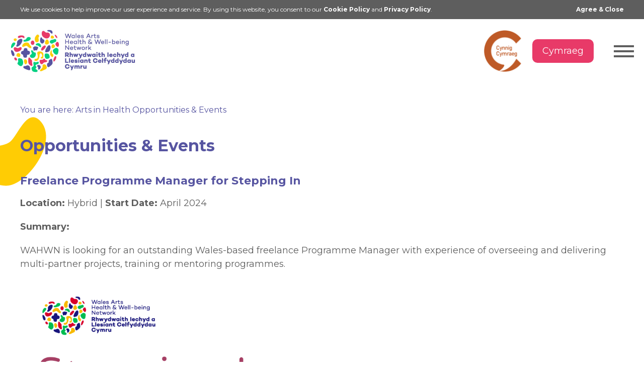

--- FILE ---
content_type: text/html; charset=utf-8
request_url: https://wahwn.cymru/opportunities/freelance-programme-manager-for-stepping-in/46
body_size: 6174
content:
<!DOCTYPE html>
<html lang="en-GB" dir="ltr"><head>

<base href="https://wahwn.cymru/" />
<meta http-equiv="Content-Type" content="text/html; charset=utf-8" />
<meta content='IE=edge' http-equiv='X-UA-Compatible' />
<meta name='viewport' content='width=device-width, minimal-ui, initial-scale=1'/>
<meta name="google-site-verification" content="JzYEQNIEQ2NNqivQD7eAzoLN84zm_YGLd-vtjlhrnBw" />
<link rel="apple-touch-icon" sizes="57x57" href="/apple-icon-57x57.png">
<link rel="apple-touch-icon" sizes="60x60" href="/apple-icon-60x60.png">
<link rel="apple-touch-icon" sizes="72x72" href="/apple-icon-72x72.png">
<link rel="apple-touch-icon" sizes="76x76" href="/apple-icon-76x76.png">
<link rel="apple-touch-icon" sizes="114x114" href="/apple-icon-114x114.png">
<link rel="apple-touch-icon" sizes="120x120" href="/apple-icon-120x120.png">
<link rel="apple-touch-icon" sizes="144x144" href="/apple-icon-144x144.png">
<link rel="apple-touch-icon" sizes="152x152" href="/apple-icon-152x152.png">
<link rel="apple-touch-icon" sizes="180x180" href="/apple-icon-180x180.png">
<link rel="icon" type="image/png" sizes="192x192"  href="/android-icon-192x192.png">
<link rel="icon" type="image/png" sizes="32x32" href="/favicon-32x32.png">
<link rel="icon" type="image/png" sizes="96x96" href="/favicon-96x96.png">
<link rel="icon" type="image/png" sizes="16x16" href="/favicon-16x16.png">
<link rel="manifest" href="/manifest.json">
<meta name="msapplication-TileColor" content="#ffffff">
<meta name="msapplication-TileImage" content="/ms-icon-144x144.png">
<meta name="theme-color" content="#ffffff">
<!-- METADATA -->
<meta name="keywords" content="Wales Arts Health & Well-being Network, Wales, Arts, Health & Well-being" /><meta name="description" content="Wales Arts Health & Well-being is a network representing nearly 900 arts and health professionals across Wales.  It is a free network open to anyone working in, or with an interest in the field of arts, health and well-being." /><!-- METADATA -->
<title>Arts in Health Opportunities &amp; Events | Wales Arts Health &amp; Well&#45;being Network</title>
<link rel="stylesheet" type="text/css" href="https://wahwn.cymru/tmp/cache/stylesheet_combined_9f285ad26d3ecf323136bbdf98fc1e82.css" />
<link rel="stylesheet" type="text/css" href="https://wahwn.cymru/tmp/cache/stylesheet_combined_62ee80db819fa17f0f31e4e97ccdf5bd.css" media="screen and (min-width:768px)" />
<link rel="stylesheet" type="text/css" href="https://wahwn.cymru/tmp/cache/stylesheet_combined_135f7f1cf7e374737c6b99b549966a50.css" media="screen and (min-width:1024px)" />
<link rel="stylesheet" type="text/css" href="https://wahwn.cymru/tmp/cache/stylesheet_combined_f56eafe6d2cae5ed89e0eda5dce13ad6.css" media="screen and (min-width:1280px)" />
<link rel="stylesheet" type="text/css" href="https://wahwn.cymru/tmp/cache/stylesheet_combined_52be52159a6bd4a8aa7e58eb4bac02a2.css" media="screen and (min-width:1920px)" />
<link href="https://fonts.googleapis.com/css?family=Montserrat:400,400i,500,700%7cNunito:600" rel="stylesheet">
<link rel="stylesheet" href="/uploads/assets/css/font-awesome.min.css"><link rel="stylesheet" href="/uploads/assets/css/swiper.min.css">
<script src="https://ajax.googleapis.com/ajax/libs/jquery/1.11.1/jquery.min.js"></script>
</head><body>
<div id="wrapper">
 <div id="cookie-notification" class="cookie">
 <div class="container vpad">
  <div class="row hpad">
   <div class="cookie-title vpad hpad">
    <span>We use cookies to help improve our user experience and service. By using this website, you consent to our <a class="cookie-link-more" href="cookie-policy">Cookie&nbsp;Policy</a> and <a class="cookie-link-more" href="privacy-policy">Privacy&nbsp;Policy</a>.</span>
    <a class="cookie-link-close" id="js-closeCookie" href="#" onclick="return closeCookie()">Agree & Close</a>
   </div>
  </div>
 </div>
</div>
 <header id="header-v2">
  <input type="checkbox" id="menu-toggle" name="menu-toggle">
  <label for="menu-toggle" id="menu-icon">
   <span>menu toggle</span>
   <svg viewBox="0 0 40 40" xml:space="preserve" width="40" height="40">
    <rect class="line-top" x="0" y="8" width="40" height="4"></rect>
    <rect class="line-mid-left" x="0" y="18" width="40" height="4"></rect>
    <rect class="line-mid-right" x="0" y="18" width="40" height="4"></rect>
    <rect class="line-bottom" x="0" y="28" width="40" height="4"></rect>
   </svg>
  </label>
  <div id="logo">
   <a href="/" title="Wales Arts Health & Well-being Network">Wales Arts Health & Well-being Network</a>
  </div>
  <!-- Added 07/04/25 -->
  <div id="language">
   <div id="language-menu">
    <ul>
<li class="cynnig-cymraeg"><img id="cynnig-cymraeg-logo" src="/uploads/assets/img/cynnig-cymraeg-logo.png" alt="Cynnig Cymraeg Logo" width="84"></li>
                      <li class="lang-menu"><a href="https://wahwn.cymru/cy/cyfleodd"><span>Cymraeg</span></a></li>
      

    </ul>
   </div>
  </div>
  <div id="menu">
   <div id="main-menu">
    <ul role="navigation">
     <li><a href="about-us">About WAHWN</a></li>
     <li><a href="what-is-arts-health-and-wellbeing">Arts in Health</a></li>
     <li><a href="training-events">Training & Networking</a></li>
     <li><a href="opportunities">Opportunities & Events</a></li>
     <li><a href="knowledge-bank">Knowledge Bank</a></li>
     <li><a href="members">Members</a></li>
     <li><a href="news">News</a></li>
     <li><a href="conference">Conference</a></li>
     <li><a href="programmes">Programmes</a></li>
    </ul>
   </div>
   <div id="socials-menu">
    <ul>
     <li><a href="https://www.facebook.com/wahwn" target="_blank"><i class="fa fa-facebook" aria-hidden="true"></i></a></li>
     <li><a href="https://twitter.com/wahwnc" target="_blank"><i class="fa fa-twitter" aria-hidden="true"></i></a></li>
     <li><a href="https://www.instagram.com/wahwncymru" target="_blank"><i class="fa fa-instagram" aria-hidden="true"></i></a></li>
     <li><a href="https://www.youtube.com/channel/UCMYn2zNebjFGYvBEI3ejZ8Q" target="_blank"><i class="fa fa-youtube-play" aria-hidden="true"></i></a></li>
     <li><a href="https://www.linkedin.com/company/wahwn-cymru" target="_blank"><i class="fa fa-linkedin" aria-hidden="true"></i></a></li>
    </ul>
   </div>
   <div id="extra-menu">
    <ul>
     <li role="search"><form id="mc2a4amoduleform_1" method="get" action="https://wahwn.cymru/en/search-results" class="cms_form">
<div class="hidden">
<input type="hidden" name="mact" value="Search,mc2a4a,dosearch,0" />
<input type="hidden" name="mc2a4areturnid" value="48" />
</div>

<label for="mc2a4asearchinput">Search</label>
<input type="text" class="search-input" id="mc2a4asearchinput" name="mc2a4asearchinput" size="15" maxlength="50" placeholder="Search"/>

<button class="search-button" name="submit" type="submit"><i class="fa fa-search" aria-hidden="true"></i>Search</button>

<input type="hidden" id="mc2a4aorigreturnid" name="mc2a4aorigreturnid" value="46" />
</form>
</li>
     <li><a href="http://eepurl.com/dENLfb" target="_blank" rel="noopener">Newsletter</a></li>
     <li><a href="blog">Blog</a></li>
     <li><a href="contact">Contact</a></li>
     <li><a href="accessibility">Accessibility</a></li>
    </ul>
   </div>
   <div id="action-menu">
    <ul>
         <li class="lang-menu lang-menu-green"><a href="login"><span>Log In</span></a></li>
     <li class="lang-menu lang-menu-green"><a href="sign-up"><span>Sign Up</span></a></li>
                               <li class="lang-menu"><a href="https://wahwn.cymru/cy/cyfleodd"><span>Cymraeg</span></a></li>
      

    </ul>
   </div>
  </div>
 </header>

 <main id="main-content" class="section">
  
  <div class="container boxed hpad">
   <div class="row vpad">
    <div id="breadcrumbs" class="row">
     <div class="column hpad vpad col12-12">
     
<div class="breadcrumb">You are here: <span class="breadcrumb current">Arts in Health Opportunities &amp; Events</span></div>
     </div>
    </div>
    <div id="content-title" class="row">
     <div class="column col9-12 hpad vpad left">
      <h1><h1>Opportunities & Events</h1></h1>
     </div>
    </div>
    <div id="content-columns" class="row">
               
           <div id="left-column" class="column col12-12 hpad vpad left">
       		<h2>Freelance Programme Manager for Stepping In   </h2>
     <p>
          <strong>Location:</strong> Hybrid
               | <strong>Start Date:</strong> April 2024 
          </p>
          <p><strong>Summary:</strong></p>
     <p><p>WAHWN is looking for an outstanding Wales-based freelance Programme Manager with experience of overseeing and delivering multi-partner projects, training or mentoring programmes.</p>
<p><img src="uploads/SteppingIn%20LogoStrip.png" alt="" width="1640" height="924" /></p></p>
     
          <p><strong>Content:</strong></p>
     <p><p><strong><span style="text-decoration: underline;">About Stepping In</span></strong></p>
<p>'Stepping In' is a training and mentoring programme for a small cohort of 4 mentees, funded by the Arts Council Wales Arts Health &amp; Wellbeing Lottery and delivered in partnership with Swansea Bay University Health Board; Hywel Dda University Health Board; PeopleSpeakUp, Caerphilly County Borough Council Arts Development, Cardiff Metropolitan University and Cardiff School of Art. &nbsp;&nbsp;&nbsp;</p>
<p>Stepping In has been designed to respond to a lack of diversity within the arts and health creative workforce. It aims to nurture a cohort of practitioners to deliver projects in healthcare settings who share the lived experience of people from minoritised communities . Mentee practitioners with lived experience of mental health, global majority backgrounds, social exclusion or low socio-economic backgrounds are encouraged to apply to the programme and will be supported to take part in a full week&rsquo;s intensive training residential, shadow an experienced artist on a live project in a health or community setting for up to 10 days (supported by project partners), receive mentoring sessions, a bursary and full wrap-around support including supervision and peer support.&nbsp;</p>
<p><span style="text-decoration: underline;"><strong>About the Role</strong></span></p>
<p><strong>Role:</strong> Programme Manager, fixed term contract 1st April &ndash; 30th October 2024&nbsp;</p>
<p><strong>Reports to:</strong> WAHWN Chief Executive Officer&nbsp;</p>
<p><strong>Location:</strong> Wales. Blended remote and in-person work expected. &nbsp;</p>
<p><strong>Fee:</strong> &pound;9000 (inclusive of VAT) based on 36 days @ &pound;250 per day&nbsp;</p>
<p><strong>Access costs:</strong> WAHWN encourages its workforce to describe their access requirement through an access rider and will endeavour to meet identified needs to be negotiated</p>
<p><strong>Deadline:&nbsp;</strong>12 noon, Friday 22 March 2024 &nbsp;</p>
<p><strong>Interviews:</strong> w/c 25th March 2024 (on Zoom) &nbsp;</p>
<p>WAHWN are seeking an individual who brings expertise and who can work at pace to support the effective and efficient delivery, tracking and reporting across our Stepping In programme and can manage relationships with multiple partners. The role will include working with project partners, external trainers and practitioners, mentors, mentee practitioners, project evaluator and WAHWN team to deliver the project, including delivery and project reporting from end-to-end. &nbsp;</p>
<p><strong><span style="text-decoration: underline;">More information:</span></strong><br /><br /><a title="Programme Manager Stepping In" href="uploads/resources/Programme%20Manager%20Stepping%20In.pdf">Programme Manager Stepping In - Information Pack</a></p></p>
     
      </div>
      
         </div>
   </div>
  </div>
   </main>
 <footer role="footer">
  <div class="container boxed hpad">
   <div class="row vpad">
    <div class="flex flex-row">
     <div class="column col3-12 hpad vpad">
      <p><strong>© Wales Arts Health &<br>Well-being 
       Network</strong><br>
       WAHWN Limited is a company limited by guarantee and registered Charity.<br>Company Number: 14111464<br>Charity No.  1209241<br>Registered Address:<br>
       34 Dewing Avenue, Manorbier, Pembrokeshire, SA70 7TS</p>
      <ul>
      <li><a href="https://www.facebook.com/wahwn" target="_blank">WAHWN Facebook</a></li>
      <li><a href="https://twitter.com/wahwnc" target="_blank">WAHWN Twitter</a></li>
      <li><a href="https://www.instagram.com/wahwncymru" target="_blank">WAHWN Instagram</a></li>
      <li><a href="https://www.youtube.com/channel/UCMYn2zNebjFGYvBEI3ejZ8Q" target="_blank">WAHWN YouTube</a></li>
      </ul>
     
     </div>
     <div class="column col3-12 hpad vpad">
      <ul>
       <li><a href="about-us">About Us</a>
        <ul>
         <li><a href="our-aims">Our Aims</a></li>
         
        </ul>
       </li>
         <li><a href="members">Members</a>
          <ul>
           <li><a href="sign-up">Sign Up</a></li>
          </ul>
         </li>
       <li><a href="knowledge-bank">Knowledge Bank</a>
        <!-- <ul>
         <li><a href="case-studies">Case Studies</a></li>
         <li><a href="articles-interviews">Articles / Interviews</a></li>
         <li><a href="audio-video">Audio / Video</a></li>
         <li><a href="whitepapers-research">Whitepapers / Research</a></li>
         <li><a href="https://wahwn.cymru/en/knowledge-bank/resource-packs-kits">Resource Packs / Kits</a></li>
         <li><a href="https://wahwn.cymru/en/knowledge-bank/tools">Tools</a></li>
         <li><a href="https://wahwn.cymru/en/knowledge-bank/evaluations-reports">Evaluations / Reports</a></li>
         <li><a href="https://wahwn.cymru/en/knowledge-bank/other">Other</a></li>
        
        </ul>-->
       </li>
       <li><a href="blog">Blog</a></li>
      </ul>
     </div>
     <div class="column col3-12 hpad vpad">
      <ul>
       <li><a href="what-is-arts-health-and-wellbeing">	What is Arts Health<br/>and Well-being?</a>
        <!--<ul>
         <li><a href="artists-creatives-starter">Get Started: Artists Creatives</a></li>
         <li><a href="arts-organisations-starter">Get Started: Arts Organisations</a></li>
         <li><a href="healthcare-starter">Get Started: Healthcare Worker & Commissioners</a></li>
         <li><a href="supporters-funders-starter">Get Started: Supporters & Funders</a></li>
        </ul>-->
       </li>
       <li><a href="opportunities">Opportunities</a></li>
       <li><a href="http://eepurl.com/dENLfb">WAHWN Newsletter</a></li>
       <li><a href="contact">Contact Us</a>
        <ul>
         <!-- <li><a href="privacy-policy">Privacy & GDPR Policy</a></li> -->
         <li><a href="mailto:%69%6e%66%6f%40%77%61%68%77%6e%2e%63%79%6d%72%75">Email Us</a></li>
        </ul>
       </li>
       <li><a href="policies-plans">Policies &amp; Plans</a></li>
      </ul>

     </div>
     <div class="column col3-12 hpad vpad">
      <ul>
       <li><img src="/uploads/assets/img/acw-logo.png" alt="Arts Council of Wales Logo"></li>
       <li><img src="/uploads/assets/img/welshgov-logo.png" alt="Welsh Government Logo"></li>
       <li><img id="cynnig-cymraeg-logo" src="/uploads/assets/img/cynnig-cymraeg-logo.png" alt="Cynnig Cymraeg Logo" width="200"></li>
      </ul>
     </div>
    </div>
   </div>
  </div>
 </footer>
</div>
<div id="mobile-navigation">
 <!-- MOBILE NAVIGATION BUTTONS -->
 <div id="mobile-buttons-wrap">
  <!-- <div id="openmenu-button">
   <span>Menu</span>
  </div> -->
  <div id="openknowledgebank-button">
   <a href="knowledge-bank"><span>Knowledge Bank</span></a>
  </div>
  <div id="opensearch-button">
   <span>Search</span>
  </div>
 </div>
 <!-- MOBILE NAVIGATION BUTTONS -->
 <!-- MOBILE MENU -->
 <div id="mobile-menu" >
  <div class="flex flex-column">
   <div class="mob-header">
    <div class="flex">
     <div class="mob-logo">
      <a href="/">Wales Arts Health & Well-being Network</a>
     </div>
     <div class="mob-lang-button">
                            <li class="lang-menu"><a href="https://wahwn.cymru/cy/cyfleodd"><span>Cymraeg</span></a></li>
      

     </div>
    </div>
    <div class="mob-swirl">
     <svg viewBox="0 0 1024 200" width="100%" height="50" preserveAspectRatio="none">
      <path fill="#ffffff" d="M0,0c0,0,41.503,8.734,187.547,107.295C340.074,210.231,758.051,285.712,1024,0H0z"/>
     </svg>
    </div>
   </div>
   <div id="mob-menu-links">
    <ul>
 <li><a href="about-us">About Us</a></li>
 <li><a href="what-is-arts-health-and-wellbeing">Arts in Health</a></li>
 <li><a href="members">Members</a></li>
 <li><a href="knowledge-bank">Knowledge Bank</a></li>

 <li><a href="opportunities">Opportunities</a></li>
 <li><a href="training-events">Training</a></li>
 <li><a href="news">News</a></li>
<li><a href="https://cymru.us19.list-manage.com/subscribe?u=ff1a03b5b3fe9897a87a52aa4&id=38ef4c5dd7">Newsletter</a></li>
 <li><a href="blog">Blog</a></li>
<li><a href="contact">Contact</a></li>
<li><a href="accessibility">Accessibility</a></li>

 <li><a href="login">Log In</a></li>
 <li><a href="sign-up">Sign Up</a></li>

    </ul>

   <div class="closemenu-button">
    <svg xml:space="preserve">
     <rect x="0" y="20" transform="matrix(0.7071 -0.7071 0.7071 0.7071 -10.5772 18.4643)" width="34" height="4"></rect>
     <rect x="0" y="20" transform="matrix(0.7071 0.7071 -0.7071 0.7071 20.5351 -5.5773)" width="34" height="4"></rect>
    </svg>
   </div>
   </div>
  </div>
 </div>
 <!-- MOBILE MENU -->
 <!-- SEARCH MENU -->
 <div id="search-menu" class="section">
  <div class="flex flex-column">
   <div class="mob-header">
    <div class="flex">
     <div class="mob-logo">
      <a href="/">Wales Arts Health & Well-being Network</a>
     </div>
     <div class="mob-lang-button">
                            <li class="lang-menu"><a href="https://wahwn.cymru/cy/cyfleodd"><span>Cymraeg</span></a></li>
      

     </div>
    </div>
    <div class="mob-swirl">
     <svg viewBox="0 0 1024 200" width="100%" height="50" preserveAspectRatio="none">
      <path fill="#ffffff" d="M0,0c0,0,41.503,8.734,187.547,107.295C340.074,210.231,758.051,285.712,1024,0H0z"/>
     </svg>
    </div>
   </div>
   <div class="closemenu-button">
    <svg xml:space="preserve">
     <rect x="0" y="20" transform="matrix(0.7071 -0.7071 0.7071 0.7071 -10.5772 18.4643)" width="34" height="4"></rect>
     <rect x="0" y="20" transform="matrix(0.7071 0.7071 -0.7071 0.7071 20.5351 -5.5773)" width="34" height="4"></rect>
    </svg>
   </div>
   <div class="mob-search">
    <div class="flex flex-column">
     <form id="mf46d5moduleform_2" method="get" action="https://wahwn.cymru/en/search-results" class="cms_form">
<div class="hidden">
<input type="hidden" name="mact" value="Search,mf46d5,dosearch,0" />
<input type="hidden" name="mf46d5returnid" value="48" />
</div>

<label for="mf46d5searchinput">Search</label>
<input type="text" class="search-input" id="mf46d5searchinput" name="mf46d5searchinput" size="15" maxlength="50" placeholder="Search"/>

<button class="search-button" name="submit" type="submit"><i class="fa fa-search" aria-hidden="true"></i>Search</button>

<input type="hidden" id="mf46d5origreturnid" name="mf46d5origreturnid" value="46" />
</form>

    </div>
   </div>
  </div>
 </div>
 <!-- SEARCH MENU -->
</div>

<!-- Global site tag (gtag.js) - Google Analytics -->
<script async src="https://www.googletagmanager.com/gtag/js?id=UA-133187843-1"></script>
<script>
  window.dataLayer = window.dataLayer || [];
  function gtag(){dataLayer.push(arguments);}
  gtag('js', new Date());

  gtag('config', 'UA-133187843-1');
</script>

<script>
 $(function(){
  html = $('html');
  body = $('body');
  menuButton = $('#openmenu-button'); 
  menuButton.click(function(e){
   body.removeClass('search-open-right');
   body.toggleClass('menu-open-left');
  });
  searchButton = $('#opensearch-button');
  searchButton.click(function(e){
   body.removeClass('menu-open-left');
   body.toggleClass('search-open-right');
  }); 

  //$('#overlay').click(function(e){
  // if(html.hasClass('menu-open-left')){
  //  html.removeClass('menu-open-left');
  //  body.removeClass('menu-open-left');
  // };
  //});

  $('.closemenu-button svg').click(function(e){
    body.removeClass('menu-open-left');
    body.removeClass('search-open-right');
  });

  $(window).resize(function(){
   w = $(window).outerWidth();
   if (w > 1023){
    body.removeClass('menu-open-left');
    body.removeClass('search-open-right');
   };
  });
 });
 </script>
 <!-- <script>
  $.fn.footer = function(){
   footer = $('#footer');
   wrapper = $('#wrapper');
   body = $('body');
   bodyHeight = body.outerHeight();
   //overlay = $('#overlay');
   mobilemenu = $('#mobile-menu');
   searchmenu = $('#search-menu');
   footerHeight = footer.outerHeight();
   wrapper.css({"padding-bottom": footerHeight});
   //mobilemenu.css({"height": bodyHeight});
   //searchmenu.css({"height": bodyHeight});
   //overlay.css({"height": bodyHeight});
  };

 $(window).load(function(){
  $(document).footer();
 });
 $(window).resize(function(){
  $(document).footer();
 });
 </script>
<script>
  $.fn.footer = function(){
   footer = $('footer');
   wrapper = $('#wrapper');
   body = $('body');
   bodyHeight = body.outerHeight();
   //mobilescroll = $('#mobile-menu-scroll');
   footerHeight = footer.outerHeight();
   wrapper.css({"padding-bottom": footerHeight});
   //mobilescroll.css({"height": bodyHeight});
  };

 $(window).load(function(){
  $(document).footer();
 });
 $(window).resize(function(){
  $(document).footer();
 });
</script>
-->
<script>
  $('#members-filter-toggle').click(function(e){
    $('#members-filter-mobile').toggleClass('filter-visible');
   e.preventDefault();
  });
</script>

<script>
 $(document).ready(function(){
$('iframe[src*="youtube"]').wrap("<div class='youtube-video'></div>");
$('iframe[src*="vimeo"]').wrap("<div class='youtube-video'></div>");
});
</script>

<script>
document.addEventListener("DOMContentLoaded", function() {
  var header = document.querySelector('header');
  var headerTop = header.offsetTop;

  var headerBg = function() {
    var scrollTop = window.pageYOffset || document.documentElement.scrollTop;
    if (scrollTop < 1) {
      header.classList.remove('header-bg');
    } else {
      header.classList.add('header-bg');
    }
  };

  headerBg();

  window.addEventListener('scroll', function() {
    headerBg();
  });
});
</script>


<script>
 function setCookie(cname, cvalue, exdays) {
  var d = new Date();
  d.setTime(d.getTime() + (exdays*24*60*60*1000));
  var expires = "expires="+d.toUTCString();
  document.cookie = cname + "=" + cvalue + ";" + expires + ";path=/";
 }

 function getCookie(cname) {
  var name = cname + "=";
  var ca = document.cookie.split(';');
  for(var i=0; i<ca.length; i++) {
   var c = ca[i];
   while (c.charAt(0)==' ') c = c.substring(1);
   if (c.indexOf(name) == 0) return c.substring(name.length, c.length);
  }
  return "";
 }

 function closeCookie(event){
  setCookie("cookiepolicy", "accepted", 31);
  var cookieBar = document.getElementById('cookie-notification');
  cookieBar.style.display = 'none';
  return false;
 }

 var cookie = getCookie("cookiepolicy");

 if(cookie == ""){
  var cookieBar = document.getElementById('cookie-notification');
  cookieBar.style.display = 'block';
 }
</script>



<script>
 var addBg = function(){
  $('.resource-image-background').each(function(index, element){
   var wH = $(window).height(); sT = $(window).scrollTop(); RIB = $(element); RIBTop = RIB.offset().top - sT; 
   if(wH > RIBTop){
    var RIBIS = $(element).find("img").attr("data-src");
    $(this).css("background-image", 'url(' + RIBIS + ')');
   };
  });
 };
 addBg(); 
 $(window).scroll(function(){addBg();});
 $(window).resize(function(){addBg();});

</script>

</body>
</html>

--- FILE ---
content_type: text/css
request_url: https://wahwn.cymru/tmp/cache/stylesheet_combined_9f285ad26d3ecf323136bbdf98fc1e82.css
body_size: 9175
content:
/* cmsms stylesheet: 1 - RESET modified: 09/26/2018 12:05:51 PM */
/* RESET */

html, body, div, span, applet, object, iframe, h1, h2, h3, h4, h5, h6, p, blockquote, pre, a, abbr, acronym, address, big, cite, code, del, dfn, em, img, ins, kbd, q, s, samp, small, strike, strong, sub, sup, tt, var, b, u, i, center, dl, dt, dd, ol, ul, li, fieldset, form, label, legend, table, caption, tbody, tfoot, thead, tr, th, td, article, aside, canvas, details, embed, figure, figcaption, footer, header, hgroup, menu, nav, output, ruby, section, summary, time, mark, audio, video {margin: 0; padding: 0;border: 0;font-size: 100%;font: inherit;vertical-align: baseline;box-sizing: border-box}/* HTML5 display-role reset for older browsers */article, aside, details, figcaption, figure,footer, header, hgroup, menu, nav, section {display: block;}body {line-height: 1;}ol, ul {list-style: none;}blockquote, q {quotes: none;}blockquote:before, blockquote:after, q:before, q:after {content: '';content: none;}table {border-collapse: collapse;border-spacing: 0;}a {text-decoration:none; color:inherit;}::placeholder{color:inherit;}input:focus, textarea:focus {outline: none;}
/* cmsms stylesheet: 2 - BASE modified: 12/16/2025 01:59:19 PM */
/* BASE */

/* WAHWN BRAND COLOURS */

/* HTML */
html{
-webkit-text-size-adjust: 100%;
-ms-text-size-adjust: 100%;
-ms-overflow-style: scrollbar;
-webkit-tap-highlight-color: transparent;
font-family: 'Montserrat', sans-serif;
font-weight:400;
}

/* BODY */
body{
-webkit-text-size-adjust: none;
max-width: 1920px;
min-width: 320px;
margin: 0 auto;
position: relative;
line-height: 1.5;
color: #5e5e5e;
overflow-x:hidden;
}

html, body{
height:100%;
}

.menu-open-left, .search-open-right{
overflow-y:hidden;
}

img{
display:block;
max-width:100%;
height:auto;
}

svg{
width:100%;
display:block;
}

/* BASE CLASSES */
/* SECTION */
.section{
width:100%;
position:relative;
}

/* CONTAINER */
.container{
width:100%;
margin:0 auto;
box-sizing: border-box;
}

.boxed{
max-width:1280px;
margin:0 auto;
box-sizing:border-box;
}

/* ROW */
.row{
width:100%;
box-sizing:border-box;
position:relative;
}

.row:after{
content:'';
display:block;
clear:both;
}

/* COLUMN */
.column{
width:100%;
margin:0 auto;
}

/* PADDING */
.vpad{
padding-top:5px;
padding-bottom:5px;
box-sizing:border-box;
}

.hpad{
padding-left:5px;
padding-right:5px;
box-sizing:border-box;
}

/* FLOAT */
.left{
float:left;
}

.right{
float:right;
}

/* FLEX */
.flex{
display:flex;
}

.flex-wrap{
flex-wrap:wrap;
}

.flex-row, .flex-column{
flex-direction:column;
}

.flex-flush{
margin:-10px;
}

/* TYPE */

strong{
font-weight:700;
}

em{
font-style: italic;
}

.centre{
text-align:center;
margin:0 auto;
}

/* TABLES */
table{
border-collapse: collapse;
    border-spacing: 0;
border: 1px solid;
    margin-bottom: 20px;
}

table tr td{
padding: 10px;
    border: 1px solid;
}

/* WRAPPER */
#wrapper{
-webkit-transform:initial;
position:relative;
will-change:initial;
transition:transform 1s cubic-bezier(0.5, 0, 0, 1);
min-height:100%;
width:100%;
/*overflow-x:hidden;*/
display:flex;
flex-direction:column;
/*padding-bottom: 880px;*/
}

/* COOKIE BAR */

#cookie-notification{
position:relative;
top: 0;
width: 100%;
z-index:999999999;
display:none;
background-color:#5e5e5e;
}

#cookie-notification > .container{
margin:0 auto;
z-index: 999999999;
color:#ffffff;
font-size: 12px;
}

.cookie-title{
display:inline-block;
width:100%;
}

.cookie-title a{
font-weight:700;
}

.cookie-link-close{
font-weight:700;
float:right;
margin-left:10px;
}

/* MOBILE MENU */
#mobile-menu{
-webkit-overflow-scrolling: touch;
-ms-transform: translateX(-100%);
-webkit-transform: translateX(-100%);
width: 100%;
min-height:100vh;
position:fixed;
will-change: transform;
position: fixed;
overflow-y: auto;
overflow-x: hidden;
top: 0;
bottom: 0;
left:0;
z-index: 10;
transition: transform 1s cubic-bezier(0.5, 0, 0, 1);
background-color: #5755a1;
color: #ffffff;
padding-bottom:100px;
transform: translateX(-100%);
}

.menu-open-left #mobile-menu{
-ms-transform: translateX(0);
-webkit-transform: translateX(0);
transform: translateX(0);
z-index:9999;
}

#mobile-menu .flex-column{
height:100%;
}

.mob-header{
}

.mob-header .flex{
justify-content:space-between;
background-color:#ffffff;
}

.mob-swirl svg{
height:5px;
}

.mob-logo{
background-color:#ffffff;
width:204px;
height:84px;
padding:10px;
}

.mob-logo a{
display: block;
width: 100%;
height: 100%;
text-indent: -9999px;
background-repeat: no-repeat;
background-origin: content-box;
background-image: url(/uploads/assets/img/wahwn-rilcc-logo.jpg);
background-size: contain;
}

.mob-lang-button{
padding: 10px;
display:flex;
flex-direction:column;
justify-content:center;
}

.mob-lang-button a{
display:block;
padding:10px;
font-size:14px;
background:#e83a68;
color:#fff;
border-radius:10px;
border-right:0;
}

.mob-lang-button a:hover{
background:#5e5e5e;
}

.closemenu-button svg{
width:34px;
height:44px;
margin:0 auto;
}

.closemenu-button svg{
fill:#ffffff;
}

#mob-menu-links{
clear:both;
padding:15px 0 110px;
text-align:center;
}

#mob-menu-links a{
padding:5px 0;
display:block;
line-height:1;
font-size:18px;
}

.lang-menu{
list-style-type:none;
}

/* SEARCH MENU */
#search-menu{
-webkit-overflow-scrolling: touch;
-ms-transform: translateX(100%);
-webkit-transform: translateX(100%);
width: 100%;
min-height:100vh;
right: 0;
position:fixed;
will-change: transform;
position: fixed;
overflow-y: auto;
overflow-x: hidden;
top: 0;
bottom: 0;
z-index: 10;
transition: transform 1s cubic-bezier(0.5, 0, 0, 1);
background-color: #ffcc04;
color: #68574A;
transform: translateX(100%);
}

.search-open-right #search-menu{
-ms-transform: translateX(0);
-webkit-transform: translateX(0);
transform: translateX(0);
z-index:9999;
}

#search-menu .flex-column{
height:100%;
text-align:center;
}

.mob-search{
height: calc(100% - 204px);
}

.mob-search .flex-column{
justify-content:center;
}

#search-menu form{
max-width: 320px;
margin:0 auto;
}

#search-menu form label{
font-size:0;
}

#search-menu input{
-webkit-appearance: none;
-moz-appearance: none;
font-size:16px;
display: inline-block;
box-sizing: border-box;
padding: 5px 0;
border-radius: 0;
font-size: 16px;
background:transparent;
border:none;
border-bottom:2px solid #5e5e5e;
font-family: inherit;
color:#5e5e5e;
}

#search-menu .search-button{
-webkit-appearance: none;
-moz-appearance: none;
border:none;
display: inline-block;
background:transparent;
color:#5e5e5e;
padding:0;
vertical-align: middle;
}

#search-menu .search-button{
font-size:0;
}

#search-menu .fa-search{
font-size:30px
}

/* MOBILE NAVIGATION */

#mobile-navigation{
position:fixed;
height:60px;
bottom:40px;
z-index:9999999;
width:100%;
left:0;
text-align:center;
display:none;
}

#mobile-buttons-wrap{
background: #e83a68;
height:100%;
font-size: 14px;
justify-content: space-between;
left: 0;
border:5px solid #ffcc04;
border-radius: 10px;
width: auto;
display: inline-flex;
padding: 10px;
margin: 0 auto;
position:relative;
z-index:999999;
}

#openmenu-button, #openknowledgebank-button, #opensearch-button{
display:flex;
flex-direction:column;
justify-content:center;
margin:0 5px;
}

#openknowledgebank-button{

}

/* MOBILE MENU ICON */
#openmenu-button svg{
width:40px;
height:40px;
display:block;
cursor:pointer;
}

.line-top, .line-mid, .line-bottom  {
fill:#ffffff;
display:block;
}

#openmenu-button span, #openknowledgebank-button span, #opensearch-button span{
color: #ffffff;
display: flex;
flex-direction: column;
justify-content: center;
border-bottom: 1px solid #ffffff;
padding-bottom: 5px;
}

/* HEADER */
header{
position:relative;
z-index:10;
width:100%;
}

header > .flex{
justify-content:space-between;
}

#header-left{
}

#logo{
padding:10px;
width:200px;
height:84px;
}

#logo a{
display:block;
width:100%;
height:100%;
text-indent:-9999px;
background-image:url(/uploads/assets/img/wahwn-rilcc-logo.jpg);
background-size: contain;
background-repeat: no-repeat;
background-position: center;
cursor:pointer;
}

#header-right{
}

#lang-button{
padding:10px;
height:100%;
display:flex;
flex-direction:column;
justify-content: center;
}

#lang-button li{
list-style-type:none;
}

#lang-button a{
display:block;
padding:10px;
font-size:14px;
background:#e83a68;
color:#fff;
border-radius:10px;
border-right:0;
}

#lang-button a:hover{
background:#5e5e5e;
}

/* TOP MENU */
#top-menu{
display:none;
}

/* PRIMARY MENU */
#primary-menu{
display:none;
}

/* SLIDESHOW */

#home-slideshow{
/*min-height: 320px;
max-height: 640px;
height: 75vh;*/
}

#home-slideshow .swiper-container {
width: 100%;
height: 100%;
}

.slide-wrap{
position:relative;
margin:0 auto;
height: 100%;
}

.slide-wrap:after{
content:'';
display:block;
clear:both;
}

.slide-content-wrap{
position:relative;
z-index:3;
}

.slide-content h3{
font-weight:700;
color:#00d081;
margin-bottom:10px;
font-size:18px;
}

.slide-content p{
margin-bottom:10px;
}

.slide-content p:last-child{
margin-bottom:0px;
text-align:right;
}

.slide-content a{
display:inline-block;
color:#e83a68;
border-bottom:2px solid #e83a68;
}

.slide-content a:hover{
color:#5755a1;
border-bottom:2px solid #5755a1;
}

.slide-content a:after{
content:'>';
margin-left:5px;
display:inline-block;
transition: transform 0.5s;
}

.slide-content a:hover:after{
transform:translateX(100%);
}

.slide-image-wrap{
z-index:1;
width:100%;
left:0;
bottom: 10px;
}

.slide-image{
position:relative;
overflow:hidden;
margin:0 -1%;
}

/*.slide-image svg{
position:relative;
z-index:2;
}*/

/*.slide-image img{
position:absolute;
z-index:1;
top:1px;
left:1px;
max-width:calc(100% - 2px);
width:auto;
height:calc(100% - 2px);
}*/

.slide-image svg{
position:absolute;
z-index:2;
width:calc(100% + 2px);
height:calc(100% + 2px);
left:-1px;
top:-1px;
}

/*.slide-image img{
position:absolute;
z-index:1;
top:1px;
left:1px;
max-width:calc(100% - 2px);
width:auto;
height:calc(100% - 2px);
}*/

.slide-image img{
width:100%;
}

/* HOME RESOURCES */

#home-resources{
}

#home-resources-title, #home-resources-link{
text-align:center;
}

#home-resources-title h2, #home-resources-link h2{
color:#5755a1;
font-weight:700;
font-size:18px;
margin:10px 0;
}

#home-resources-title h2 a, #home-resources-link h2 a{
font-weight:400;
color:#E61950;
border-bottom:2px solid #E61950;
}

#home-resources-title h2 a:hover, #home-resources-link h2 a:hover{
color:#5755a1;
border-bottom:2px solid #5755a1;
}

#home-resources-title h2 a:after, #home-resources-link h2 a:after{
content:'>';
margin-left:5px;
transition: transform 0.5s;
display:inline-block;
}

#home-resources-title h2 a:hover:after, #home-resources-link h2 a:hover:after{
content:'>';
transform:translate(100%);
}

#home-resources-list, #cat-resources-list, #kbpage-resources-list{
display:flex;
flex-wrap:wrap;
justify-content:center;
/*margin: 0 -10px;*/
}

#kbpage-resources-list, #members-list{
overflow-y:hidden;
}

#home-resources-list{
padding:5px 0px;
}

.resources-item{
width:100%;
max-width:400px;
}

@media screen and (min-width:600px){
.resources-item{
width:50%;
}
}

.resource-image{
position:relative;
overflow:hidden;
}

.resource-image-background{
display:block;
position: absolute;
top:1px;
left:1px;
z-index:1;
width:calc(100% - 2px);
height:calc(100% - 2px);
background-size:cover;
background-position: center center;
/*background-color:#e83a68;*/
}

.resource-image-background.lazy{
background-image:none!important;
}

.resource-image-background img{
display:none;
}

.resource-image svg{
position:relative;
z-index:2;
min-height:280px;
}

.resource-details{
margin-top:-25%;
position:relative;
z-index:3;
}

.resource-title{
width:90%;
display:inline-block;
padding:10px 10px 0;
background:#ffcc04;
border-top-left-radius:10px;
border-top-right-radius:10px;
position: relative;
}

.resource-title:before{
content:'';
display:block;
width:10px;
height:10px;
position:absolute;
right:-10px;
background:#ffcc04;
bottom: 1px;
}

.resource-title:after{
content:'';
display:block;
width:10px;
height:10px;
position:absolute;
right:-10px;
background: #fff;
bottom: 1px;
border-radius: 10px;
border-top-left-radius: 0;
border-top-right-radius: 0;
border-bottom-right-radius: 0;
}

.resource-title h3, .resource-title h4{
font-weight:700;
font-size:20px;
}

.resource-content{
padding:11px 10px 10px;
background:#ffcc04;
border-bottom-left-radius:10px;
border-top-right-radius:10px;
margin-top:-1px;
}

.resource-content p{
margin-bottom:10px
}

.resource-content p:last-child{
margin-bottom:0px
}

.resource-link{
text-align:right;
position:relative;
}

.resource-link a{
position:relative;
}

.resource-link a:before{
content:'';
display:block;
width:10px;
height:10px;
position:absolute;
left:-9px;
background:#E61950;
top: 0px;
transition:.25s;
}

.resource-link a:hover:before{
content:'';
background:#5755a1;
}

.resource-link a:after{
content:'';
display:block;
width:10px;
height:10px;
position:absolute;
left:-10px;
background: #fff;
top: 0px;
border-radius: 10px;
border-top-left-radius: 0;
border-top-right-radius: 10px;
border-bottom-right-radius: 0;
border-bottom-left-radius: 0;
}

.resource-link a, #main-content .resource-link a{
display:inline-block;
padding:10px;
background:#E61950;
border-bottom-left-radius:10px;
border-bottom-right-radius:10px;
color:#ffffff;
text-transform:uppercase;
font-weight:700;
transition:.25s;
}

.resource-link a:hover, #main-content .resource-link a:hover{
background:#5755a1;
color:#ffffff;
}

#home-news-title h2{
color:#5755a1;
font-weight:700;
font-size:18px;
margin:10px 0;
text-align:center;
}

#home-news .resource-details{
width:100%;
}

#home-news .resource-image svg{
opacity:0;
}

#home-news .resource-image{
border-radius:20px;
}

#home-news .resource-image-background{
width:100%;
height:100%;
top:0;
left:0;
}

.news-featured .resource-title{
background:#E61950;
color:#ffffff;
}

.news-featured .resource-title:before{
background:#E61950;
}

.news-featured .resource-content{
background:#E61950;
color:#ffffff;
}

.news-featured .resource-link a{
background:#ffcc04;
color:#5e5e5e;
}

.news-featured .resource-link a:hover{
background:#5755a1;
color:#ffffff;
}

.news-featured .resource-link a:before{
background:#ffcc04;
}

.news-featured .resource-link a:hover:before{
background:#5755a1;
}



#home-news .resource-title:after{
display:none;
}

#home-news .news-featured .resource-title:before{
    content: '';
    display: block;
    width: 20px;
    height: 20px;
    position: absolute;
    right: -20px;
     background: transparent;
    bottom: 1px;
    border-radius: 50%;
    box-shadow: -20px 20px 0px 15px #e6194f;
    z-index: -1;
}

#home-news .resource-title:before{
    content: '';
    display: block;
    width: 20px;
    height: 20px;
    position: absolute;
    right: -20px;
     background: transparent;
    bottom: 1px;
    border-radius: 50%;
    box-shadow: -20px 20px 0px 15px #ffcc04;
    z-index: -1;
}


#home-news p{
    display: -webkit-box;
    -webkit-line-clamp: 3;
    -webkit-box-orient: vertical;
    margin-bottom: 20px;
    overflow: hidden;
}
/* HOME ABOUT */

#home-about:after{
content:'';
display:none;
background-image:url(/uploads/assets/img/home-about-bg.png);
background-repeat:no-repeat;
background-position: 110% bottom;
background-size: contain;
width: 100%;
height: 45px;
}

#home-about a{
color:#E61950;
border-bottom:1px solid;
}

#home-about a:after{
content:'>';
margin-left:5px;
transition: transform 0.5s;
display:inline-block;
}

#home-about a:hover:after{
content:'>';
transform:translate(100%);
}

#home-about a:hover{
color:#5755a1;
border-bottom:1px solid;
}

#home-about-container:after{
content:'';
display:block;
clear:both;
}

#home-about-left{
position:relative;
}

#home-about-left:after{
content:'';
display:block;
position:absolute;
z-index:1;
width:calc(100% - 10px);
height:calc(100% - 10px);
background-image:url(/uploads/assets/img/home-about-left.png);
background-size:contain;
background-position:center left;
background-repeat:no-repeat;
top:5px;
}

#home-about-left h1{
max-width:300px;
margin:10px auto;
font-weight:700;
color:#5755a1;
font-size:22px;
position:relative;
z-index:2;
text-align:center;
}


#home-about-right p{
margin:10px 0;
}

/* HOME GET STARTED */

#home-getstarted:after{
content:'';
display:none;
background-image:url(/uploads/assets/img/home-getstarted.png);
background-repeat:no-repeat;
background-position: -5% bottom;
background-size: contain;
width: 100%;
height: 45px;
}

#home-getstarted{
text-align:center;
background:#c5c5c5;
}

#home-getstarted h2{
color:#5755a1;
font-weight:700;
margin:10px auto;
font-size:22px;
}

#home-getstarted p{
margin:10px auto;
}

.gs-shape, #main-content .gs-shape{
display:block;
position:relative;
max-width:400px;
margin:0 auto;
transition:.25s
}

.gs-shape:after, #main-content .gs-shape:after{
transition:.25s
}

.gs-shape svg, #main-content .gs-shape svg{
position:relative;
z-index:2;
width:auto;
}

.gs-shape:after, #main-content .gs-shape:after{
content:'';
display:block;
position:absolute;
left:1px;
top:1px;
width:calc(100% - 2px);
height:calc(100% - 2px);
z-index:1;
}

.gs-shape:hover, #main-content .gs-shape:hover{
color:#ffffff;
}

.gs-shape:hover:after, #main-content .gs-shape:hover:after{
background:#5e5e5e;
}

.gs-shape > span, #main-content .gs-shape > span{
position: absolute;
z-index: 2;
display: flex;
width: 100%;
left: 0;
top: 0;
height: 100%;
flex-direction: column;
justify-content: center;
font-weight:700;
padding:0 15%;
}

.gs-shape > span > span, #main-content .gs-shape > span > span{
/*height:50px;*/
}

.gs-shape-blue, #main-content .gs-shape-blue{
color:#ffcc04;
}

.gs-shape-blue:after, #main-content .gs-shape-blue:after{
background:#5755a1;
}

.gs-shape-green, #main-content .gs-shape-green{
color:#5e5e5e;
}
.gs-shape-green:after, #main-content .gs-shape-green:after{
background:#00d081;
}

.gs-shape-yellow, #main-content .gs-shape-yellow{
color:#5755a1;
}
.gs-shape-yellow:after, #main-content .gs-shape-yellow:after{
background:#ffcc04;
}

.gs-shape-pink, #main-content .gs-shape-pink{
color:#ffffff;
}
.gs-shape-pink:after, #main-content .gs-shape-pink:after{
background:#e83a68;
}

@media screen and (min-width:600px){
#home-getstarted .flex{
flex-wrap:wrap;
flex-direction:row;
}

#home-getstarted .flex .column{
width:50%;
}
}

/* BECOME A MEMBER */

#home-becomeamember h2{
font-size: 22px;
font-weight:700;
color:#5755a1;
margin: 10px auto;
}

#home-becomeamember-left p{
margin: 10px 0;
}

#home-becomeamember-left ul{
list-style-type:disc;
margin-bottom:10px;
}

#home-becomeamember-left li{
margin: 10px 30px;
}

#home-becomeamember-left a:first-of-type{
margin-bottom:10px;
/**color:#E61950;
border-bottom:1px solid #E61950;**/
}

/** #home-becomeamember-left a:after{
content:'>';
margin-left:5px;
transition: transform 0.5s;
display:inline-block;
}

#home-becomeamember-left a:hover{
color:#5755a1;
border-color:#5755a1;
}

#home-becomeamember-left a:hover:after{
content:'>';
transform:translate(100%);
}

**/

/* HOME TESTIMONIALS */

#home-testimonials{
text-align:center;
}

#home-testimonials p{
margin:10px 0;
font-size:14px;
}

.overflow-hidden{
overflow:hidden;
position:relative;
}

#testimonial-holder{
width:500%;
position:relative;
z-index:10;
}

#testimonial-flex{
display:flex;
animation-name:scroll;
animation-duration: 60s;
animation-iteration-count: infinite;
}

#testimonial-flex:hover{
animation-play-state: paused;
}

@keyframes scroll{
0% {transform:translateX(0%);opacity:0;}
0.5% {transform:translateX(0%);opacity:1;}
19% {transform:translateX(0%);opacity:1;}
19.5% {transform:translateX(0%);opacity:0;}

20% {transform:translateX(-20%);opacity:0;}
20.5% {transform:translateX(-20%);opacity:1;}
39% {transform:translateX(-20%);opacity:1;}
39.5% {transform:translateX(-20%);opacity:0;}

40% {transform:translateX(-40%);opacity:0;}
40.5% {transform:translateX(-40%);opacity:1;}
59% {transform:translateX(-40%);opacity:1;}
59.5% {transform:translateX(-40%);opacity:0;}

60% {transform:translateX(-60%);opacity:0;}
60.5% {transform:translateX(-60%);opacity:1;}
79% {transform:translateX(-60%);opacity:1;}
79.5% {transform:translateX(-60%);opacity:0;}

80% {transform:translateX(-80%);opacity:0;}
80.5% {transform:translateX(-80%);opacity:1;}
99% {transform:translateX(-80%);opacity:1;}
99.5% {transform:translateX(-80%);opacity:0;}

100%{transform:translateX(0%);opacity:0;}
}

.testimonial-item{
width:100%;
float:left;
position:relative;
display:flex;
}

.testimonial-item-wrap{
position:relative;
display:flex;
flex-direction:column;
justify-content:center;
}

.testimonial-text{
position:relative;
z-index:3;
color:#ffffff;
font-style:italic;
line-height:1.5;
}

.testimonial-text > div{
padding: 10% 20%;
}

.testimonial-text p:last-child{
color:#ffcc04;
font-style:normal;
}

.testimonial-item-bg{
position:absolute;
top:0;
left:0;
width:100%;
height:100%;
z-index:1;
}

.testimonial-item-bg svg{
height:100%;
}

/* FOOTER */

footer{
line-height:1.5;
font-size:16px;
/*position: absolute;
bottom: 0;*/
width: 100%;
/*padding-bottom:140px;*/
}

footer a{
color:#E61950;
border-bottom:1px solid;
}

footer a:hover{
color:#5755a1;
}

footer ul ul{
margin-left:30px;
}

footer ul ul li{
list-style-type:disc;
}

footer ul ul ul {
margin-left:15px;
}

footer ul ul ul li{
list-style-type:none;
}

footer ul ul ul li:before{
content:'—';
margin-right:15px;
}

footer #cynnig-cymraeg-logo{
width:120px;
margin:0 auto;
}

/* MAIN CONTENT */

#breadcrumbs{
color:#5755a1;
font-size:16px;
line-height:1.5;
}

#breadcrumbs a{
color:#E61950;
border-bottom: 1px solid;
}

#main-content-right, #one-column-content, #right-column-content, #main-content-list{
padding-bottom:5px;
}

#main-content{
flex:1 0 auto;
}

#main-content h1{
color:#5755a1;
font-weight:700;
font-size:22px;
line-height:1.2;
}

#main-content h2{
color:#5755a1;
font-weight:700;
font-size:22px;
line-height:1;
margin-bottom:10px;
}

#main-content h2:last-child{
margin-bottom:0px;
}

#main-content p, #main-content ul, #main-content ol{
margin:0 0 10px 0;
}

#main-content #left-column li{
margin-bottom:20px;
}

#main-content a{
color:#E61950;
border-bottom: 1px solid #E61950;
}

#main-content a:hover{
color:#5755a1;
border-bottom:1px solid #5755a1;
}

#main-content #home-getstarted a {
border-bottom:none;
}

/*#main-content p:first-child{
margin-top:0;
margin-bottom:0;
}*/

#main-content p:last-child, #main-content ul:last-child, #main-content ol:last-child{
margin-bottom:0;
}

#main-content #main-content-right ul, #left-column ul{
list-style-type:disc;
}

#main-content #main-content-right li, #left-column li{
margin:0 50px;
}

#main-content #main-content-right li li, #left-column li li{
margin:20px 50px;
}

#left-column h1{
margin-bottom:20px;
}

#left-column ol{
list-style-type:decimal;
}

#main-content-left a, #right-column a{
color:#E61950;
border-bottom: 1px solid;
font-weight:700;
}

#right-column a.rightmenuactive{
color:#5755a1;
}

#main-content-left a:hover, #right-column a:hover{
color:#5755a1;
}

#main-content-left ul, #right-column ul{
margin-bottom: 20px;
}

#main-content-left ul:last-child, #right-column ul:last-child{
margin-bottom: 0px;
}

#main-content-left ul ul, #right-column ul ul{
margin-left: 30px;
}

#main-content-left ul ul li, #right-column ul ul li{
list-style-type: disc;
}

#left-column-image{
position:relative;
max-width:200px;
margin: 0 auto 10px;
display:none;
}

#left-column-image-overlay{
width:100%;
height:100%;
position:relative;
z-index:2;
}

#left-column-image-overlay:after{
content:'';
display:block;
width:99%;
height:99%;
position: absolute;
top: 1px;
background: #e83a68;
z-index: 1;
}

#left-column-image-overlay svg{
height:100%;
position:relative;
z-index:2;
}

#left-column-image img{
width:calc(100% - 2px);
}

#one-column-search form{
margin-top:10px;
}

#one-column-search form label{
font-size:0;
}

#one-column-search input{
-webkit-appearance: none;
-moz-appearance: none;
background: #fff;
border: 2px solid #00d081;
border-radius:5px;
padding:5px;
font-size:16px;
width:calc(100% - 40px);
}

#one-column-search input::placeholder{
color:#5755a1;
}

#one-column-search button{
-webkit-appearance: none;
-moz-appearance: none;
background: #ffffff;
border:none;
font-size:0px;
color:#e83a68;
padding:0;
}

#one-column-search button i{
font-size:14px;
}

/* MEMBERS */

#members-list{
justify-content:center;
}

#members-list > .column{
margin:0;
}

#members-list p{
font-size:16px;
}

#members-filter-toggle-wrap{
text-align:center;
}

#members-filter-mobile{
display:none;
}

#members-filter-mobile.filter-visible{
display:block;
}

#members-filter, .kb-filter{
margin:0 -5px;
}

#main-content #members-filter h2, #main-content .kb-title h2{
text-align:center;
color: #5755a1;
font-weight: 700;
margin-bottom:0;
}

#members-filter-buttons{
flex-direction:row;
flex-wrap:wrap;
}

@media screen and (min-width:520px){
#members-filter-buttons > .column, .filter-list > .column{
width:50%;
}
}


#members-artist-filter h2, #members-artist-filter-title h2{
text-align:center;
color: #5755a1;
font-weight: 700;
}

#members-filter a, #main-content .filter-list a{
display:block;
color:#ffffff;
text-align:center;
padding:20px 10px;
background:#e83a68;
border-radius:10px;
height:100%;
border-bottom:none;
transition:background-color 0.25s;
}

#members-filter a:hover, #members-filter .active, #main-content .filter-list a:hover{
background:#5755a1;
color:#ffffff;
border-bottom:none;
}

.member-flex{
background:#F1F2F2;
height:100%;
border-radius:10px;
overflow:hidden;
}

.member-flex > .column{
margin:0;
}

.member-image{
border-bottom-right-radius:50%;
overflow:hidden;
height:150px;
display:flex;
/*flex-direction:column;*/
justify-content:center;
background:#ffffff;
}

.member-image-wrap{
}

.member-image img{
overflow:hidden;
max-width:150px;
}

.member-right{
padding:10px;
}

.member-info{
height:100%;
justify-content: space-between;
}

.item-title{
color:#5755a1;
text-transform:uppercase;
}

#main-content p.member-quick-info{
margin-top:0;
color:#5755a1;
font-weight:500;
}

#main-content p.member-contact-links{
}

#main-content p.member-contact-links a{
color:#E61950;
}

#main-content p.member-contact-links a:hover{
color:#5755a1;
}

#members-list > .item, #kbpage-resources-list > .resources-item{
/*display:none;*/
margin:0;
}

#filter-list-major, #filter-list{
flex-wrap:wrap;
flex-direction:row;
margin:0 -5px;
justify-content: center;
}

.filter-list{
flex-wrap:wrap;
flex-direction:row;
justify-content: center;
}

#filter-list a, #filter-list a:hover, #main-content .filter-list a, #main-content .filter-list a:hover{
border-bottom:none;
}

.filter-separator{
border-bottom:1px solid #c5c5c5;
margin:0 -5px;
}

.filter{
margin:0;
padding:5px;
/*width:33.33334%;*/
}

.filter span{
display: block;
color: #ffffff;
text-align: center;
padding: 10px;
background: #e83a68;
border-radius: 10px;
height: 100%;
transition:background-color 0.25s;
}

.filter span:hover, .filter.active span, .mixitup-control-active span{
background: #5755a1;
cursor:pointer;
}

/* FORM */

.resource-submission-form, .profile-submission-form, .blog-post-submission-form, .opportunity-submission-form, .contactform, .feedbackform, .training-networking-submission-form{
background:#ffcc04;
padding:10px;
border-radius:10px;
}

.resource-submission-form span, .profile-submission-form span, .blog-post-submission-form span, .opportunity-submission-form span, .training-networking-submission-form span{
color:#5755a1;
font-weight:900;
display:block;
margin-bottom:20px;
font-size:24px;
}

.resource-submission-form .submit span, .profile-submission-form .submit span, .blog-post-submission-form .submit span, .opportunity-submission-form .submit span, .training-networking-submission-form .submit span{
margin-bottom:0;
}

.resource-submission-form p, .profile-submission-form p, .blog-post-submission-form p, .opportunity-submission-form p{
margin-top:0px!important;
margin-bottom:20px!important;
}

.resource-submission-form label, .profile-submission-form label, .blog-post-submission-form label, .opportunity-submission-form label, .contactform label, .feedbackform label, .training-networking-submission-form label{
width:100%;
display:block;
margin-bottom:10px;
font-weight:700;
line-height:1;
}

.resource-submission-form input, .resource-submission-form textarea, .profile-submission-form input, .profile-submission-form textarea, .blog-post-submission-form input, .blog-post-submission-form textarea, .opportunity-submission-form input, .opportunity-submission-form select, .opportunity-submission-form textarea, .contactform input, .contactform textarea, .feedbackform input, .feedbackform textarea, .training-networking-submission-form textarea, .training-networking-submission-form input{
-webkit-appearance: none;
-moz-appearance: none;
width:100%;
display:block;
padding:10px;
box-sizing:border-box;
border-radius:0;
border-top-left-radius:10px;
border-top-right-radius:10px;
border:none;
border-bottom:2px solid #5e5e5e;
margin-bottom:20px;
font-family:inherit;
font-size:inherit;
resize:none;
max-height:200px;
}

.blog-post-submission-form .mce-tinymce{
margin-bottom:20px;
}

.blog-post-submission-form .mce-edit-area, .blog-post-submission-form .mce-edit-area > iframe{
min-height:500px;
}

.blog-post-submission-form .mce-tinymce .mce-label{
display:none;
}

.blog-post-submission-form .mce-tinymce span{
margin-bottom:0;
}

.resource-submission-form input[type="file"], .profile-submission-form input[type="file"], .blog-post-submission-form input[type="file"]{
background:#ffa500;
margin-bottom:20px;
}

.resource-submission-form select, .blog-post-submission-form select, .training-networking-submission-form select{
-webkit-appearance: none;
-moz-appearance: none;
display:inline-block;
padding:10px;
box-sizing:border-box;
background-color:#ffffff;
border-radius:0;
border-top-left-radius:10px;
border-top-right-radius:10px;
border:none;
border-bottom:2px solid ;
margin-bottom:20px;
font-family:inherit;
font-size:inherit;
resize:none;
}

.resource-submission-form-categories, .profile-submission-form-categories{
display:flex;
flex-wrap:wrap;
margin:0 -10px 10px;
}

.profile-submission-form .resource-submission-form-categories{
display:none;
}

.resource-submission-form-categories > label, .profile-submission-form-categories > label{
padding:0 10px;
margin-bottom:0;
}

.resource-submission-form-categories > div, .profile-submission-form-categories > div{
width:100%;
padding:10px;
display:flex;
justify-content: center;
}

.resource-submission-form-categories > div > input, .profile-submission-form-categories > div > input{
-webkit-appearance: checkbox;
-moz-appearance: checkbox;
margin:0;
width:20px;
height:20px;
display:block;
flex-shrink: 0;
border-radius:0;
}

.resource-submission-form-categories > div > label, .profile-submission-form-categories > div > label{
margin:0;
font-weight:400;
margin-left:10px;
line-height:1.3;
/*display:inline-block;
height:20px;*/
/*font-size: 16px;
line-height: 19px;*/
}

.resource-submission-form .submit, .profile-submission-form .submit, .blog-post-submission-form .submit, .opportunity-submission-form .submit, .contactform .submit{
display: flex;
justify-content: space-between;
flex-direction:column-reverse;
/*margin:0 -10px 0;*/
}

/*.resource-submission-form .submit:after, .profile-submission-form .submit:after, .blog-post-submission-form .submit:after, .opportunity-submission-form .submit:after, .contactform .submit:after{
content:'';
display:block;
clear:both;
}*/

.resource-submission-form .cms_submit, .profile-submission-form .cms_submit, .blog-post-submission-form .cms_submit, .opportunity-submission-form .cms_submit, .contactform .cms_submit, .feedbackform .cms_submit{
display:inline-block;
background:#e83a68;
color:#ffffff;
border-radius:10px;
border:none;
padding:10px 50px;
margin:0 0 20px 0;
font-size:20px;
line-height:1;
font-family: inherit;
/*float:right;*/
/*width:auto;*/
}

.resource-submission-form .cms_submit:hover, .profile-submission-form .cms_submit:hover, .blog-post-submission-form .cms_submit:hover, .opportunity-submission-form .cms_submit:hover{
background:#5755a1;
color:#ffffff;
cursor:pointer;
}

.fbsubmit_prev{
background-color:#898989;
margin-right:20px;
}

/* SIGN UP LOGIN TABS */
#signup-content #login-form{
/*margin-top:20px;*/
}

#signup-login-tabs .signup-login-menu{
display:flex;
flex-direction:row;
justify-content:space-between;
margin-bottom:0;
}

.signup-login-container a, #signup-login-tabs a{
border:none!important;
}

.signup-login-menu li{
width: calc(50% - 10px);
display:block;
text-align:center;
}

.signup-login-menu li a{
display:block;
width: 100%;
height: 100%;
padding:10px;
border-top-left-radius:10px;
border-top-right-radius:10px;
font-weight:700;
}

#login-tab-link a{
background:#ffcc04;
color:#5755a1;
position:relative;
}

#login-tab-link a:before{
content:'';
display:block;
width:10px;
height:10px;
position:absolute;
right:-10px;
background:#ffcc04;
bottom: 0px;
}

#login-tab-link a:after{
content:'';
display:block;
width:10px;
height:10px;
position:absolute;
right:-10px;
background: #fff;
bottom: 0px;
border-radius: 10px;
border-top-left-radius: 0;
border-top-right-radius: 0;
border-bottom-right-radius: 0;
}

#signup-tab-link a{
background:#e83a68;
color:#ffffff;
position:relative;
}

#signup-tab-link a:hover{
color:#ffffff;
}

#signup-tab-link a:before{
content:'';
display:block;
width:10px;
height:10px;
position:absolute;
left:-10px;
background:#e83a68;
bottom: 0px;
}

#signup-tab-link a:after{
content:'';
display:block;
width:10px;
height:10px;
position:absolute;
left:-10px;
background: #fff;
bottom: 0px;
border-radius: 10px;
border-top-left-radius: 0;
border-top-right-radius: 0;
border-bottom-left-radius: 0;
}

.field{
width:100%;
padding:5px;
display: flex;
flex-direction: column;
justify-content: space-between;
}

.field em{
color:#ffffff;
font-size:13px;
margin-bottom:20px;
}

#login-tab-blob{
display:block;
width:100%;
height:120px;
}

#login-tab-blob svg{
height:100%;
}

#login-tab-blob svg path{
fill:#ffcc04;
}

#signup-tab-blob{
display:block;
width:100%;
height:120px;
}

#signup-tab-blob svg{
height:100%;
}

#signup-tab-blob svg path{
fill:#e83a68;
}

/* LOGIN FORM */

#login-form{
background:#ffcc04;
padding:5px;
position:relative;
}

#login-form:before{
content:'';
display:block;
width:10px;
height:10px;
position:absolute;
right:0px;
background:#e83a68;
top: 0px;
}

#login-form:after{
content:'';
display:block;
width:10px;
height:10px;
position:absolute;
right:0px;
background: #ffcc04;
top: 0px;
border-radius: 10px;
border-top-left-radius: 0;
border-top-right-radius: 10px;
border-bottom-right-radius: 0;
border-bottom-left-radius: 0;
}

#login-form .row{
display:flex;
flex-wrap:wrap;
}

#login-form label{
width:100%;
display:block;
margin-bottom:10px;
font-weight:700;
color:#5755a1;
}

#login-form input, #login-form button{
-webkit-appearance: none;
-moz-appearance: none;
width:100%;
display:block;
padding:10px;
box-sizing:border-box;
border-radius:0;
border-top-left-radius:10px;
border-top-right-radius:10px;
border:none;
border-bottom:2px solid #e83a68;
font-family:inherit;
font-size:inherit;
resize:none;
max-height:200px;
}

#login-form select{
-webkit-appearance: none;
-moz-appearance: none;
display:block;
width:100%;
padding:10px;
background-color:#ffffff;
box-sizing:border-box;
border-radius:0;
border-top-left-radius:10px;
border-top-right-radius:10px;
border:none;
border-bottom:2px solid #e83a68;
font-family:inherit;
font-size:inherit;
resize:none;
}

#login-form input[type="checkbox"]{
-webkit-appearance: checkbox;
-moz-appearance: checkbox;
margin:0;
width:27px;
height:27px;
display:inline-block;
}

#login-form span, .cge_msgtitle, .cge_msgbody{
font-size:16px;
display:block;
margin-bottom:10px;
}

.cge_msgtitle{
font-weight:700;
}

#login-form .field-passreminder span{
margin-bottom:0px;
display: flex;
flex-direction: column;
justify-content: center;
height: 100%;
font-weight:700;
}

#login-form button{
background:#e83a68;
border-radius:10px;
border-bottom:none;
color:#ffffff;
font-weight:700;
}

#login-form button:hover{
background:#5755a1;
color:#ffffff;
cursor:pointer;
}

#login-form .consent-field span{
font-size:16px;
display:block;
margin-bottom:10px;
}

.cge_message{
background:#e83a68;
color:#ffffff;
padding:20px;
}

.cge_msgbody{
margin-bottom:0;
}

/* SIGN UP FORM */
#signup-form{
background:#e83a68;
padding:5px;
position:relative;
}

#signup-form:before{
content:'';
display:block;
width:10px;
height:10px;
position:absolute;
left:0px;
background: #ffcc04;
top: 0px;
}

#signup-form:after{
content:'';
display:block;
width:10px;
height:10px;
position:absolute;
left:0px;
background:#e83a68;

top: 0px;
border-radius: 10px;
border-top-left-radius: 10px;
border-top-right-radius: 0;
border-bottom-right-radius: 0;
border-bottom-left-radius: 0;
}

#signup-form .consent-field{
justify-content:space-between;
}

#signup-form .field-checkbox{
flex-direction: row-reverse;
justify-content:space-between;
}

#signup-form .field-checkbox label{
margin-bottom:0;
}

#signup-form .field-checkbox input[type="checkbox"]{
flex-shrink:0;
margin-right:20px;
}

#signup-form .row{
display:flex;
flex-wrap:wrap;
}

#signup-form label{
width:100%;
display:block;
margin-bottom:10px;
font-weight:700;
color:#ffffff;
}

#signup-form input, #signup-form button{
-webkit-appearance: none;
-moz-appearance: none;
width:100%;
display:block;
padding:10px;
box-sizing:border-box;
border-radius:0;
border-top-left-radius:10px;
border-top-right-radius:10px;
border:none;
border-bottom:2px solid #5755a1;
font-family:inherit;
font-size:inherit;
resize:none;
max-height:200px;
}

#signup-form select{
-webkit-appearance: none;
-moz-appearance: none;
display:block;
width:100%;
padding:10px;
background-color:#ffffff;
box-sizing:border-box;
border-radius:0;
border-top-left-radius:10px;
border-top-right-radius:10px;
border:none;
border-bottom:2px solid #5755a1;
font-family:inherit;
font-size:inherit;
resize:none;
background-image:url(/uploads/assets/img/arrow-down.png);
background-repeat:no-repeat;
background-position:calc(100% - 10px) 10px;
background-size:20px;
}

#signup-form select[size="5"]{
min-height:255px;
background-image:none;
}

#signup-form input[type="checkbox"]{
-webkit-appearance: checkbox;
margin:0;
width:27px;
height:27px;
display:inline-block;
}

#signup-form textarea{
-webkit-appearance: none;
-moz-appearance: none;
width:100%;
display:block;
padding:10px;
box-sizing:border-box;
border-radius:0;
border-top-left-radius:10px;
border-top-right-radius:10px;
border:none;
border-bottom:2px solid #5755a1;
font-family:inherit;
font-size:inherit;
resize:none;
max-height:200px;
}

#signup-form button{
background:#ffcc04;
border-radius:10px;
border-bottom:none;
color:#5755a1;
font-weight:700;
}

#signup-form button:hover{
background:#5755a1;
color:#ffffff;
cursor:pointer;
}

#signup-form .field-checkbox span{
width:calc(100% - 47px);
}

#signup-form span{
display:block;
color:#ffffff;
font-weight: 700;
}

#signup-form .alert span{
padding:20px;
background:#5755a1
}

#signup-form .resend-email-link{
margin-bottom:0;
font-size:16px;
display: flex;
flex-direction: column;
justify-content: center;
height: 100%;
font-weight:700;
}

#signup-form span a{
color:#ffcc04;
}

#signup-form span a:hover{
color:#ffffff;
}

/* MEMBERS AREA */

#user-area-buttons{
margin:0 -5px;
}

.ua-flex{
background: #F1F2F2;
height: 100%;
border-radius: 10px;
overflow: hidden;
justify-content:space-between;
padding:10px;
}

#main-content .ua-flex p:last-child{
margin-bottom:20px;
}

#user-area-buttons a{
display:block;
color:#ffffff;
text-align:center;
padding:20px;
background:#e83a68;
border-radius:10px;
}

#user-area-buttons a:hover{
display:block;
color:#ffffff;
text-align:center;
padding:20px;
background:#5755a1;
border-radius:10px;
height:100%;
}

#user-area-buttons .inline-links a{
display:inline;
padding:5px;
}

#user-area-buttons .inline-link{
display:inline;
padding:0;
background:transparent;
color:#e83a68;
border:none;
}

#user-area-buttons .inline-link:hover{
display:inline;
padding:0;
background:transparent;
color:#5755a1;
border:none;
}

#main-content a.kb-download-button, .button{
display:block;
color:#ffffff;
text-align:center;
padding:20px;
background:#e83a68;
border-radius:10px;
height:100%;
}

#main-content a.kb-download-button:hover, .button:hover{
color:#ffffff;
background:#5755a1;
}

#main-content .button{
display:inline-block;
color:#ffffff!important;
border-bottom:none;
}

#main-content .button:hover{
border-bottom:none;
}

/* BLOG POSTS */

.blog-data{
font-size:16px;
font-style: italic;
/**border-bottom:1px solid #c5c5c5;
padding-bottom:4px;**/
}

.blog-post-flex{
border-radius: 10px;
background:#F1F2F2;
height: 100%;
overflow: hidden;
flex-wrap:wrap;
}

.blog-post-flex > .column{
margin:0;
}

.blog-post-left img{
max-width:150px;
}

.blog-post-left img{
width:100%;
border-bottom-right-radius: 50%;
overflow:hidden;
}

.blog-post-right{
padding:10px;
}

form .char-count{
display:inline-block;
margin-bottom:0;
font-size:inherit;
}

form .char-count.error{
color:#E61950;
}

textarea.field-error{
color:#E61950;
border-bottom-color:#E61950;
}

/* STEPS */

.steps{
justify-content:space-between;
max-width:200px;
position:relative;
margin-bottom:20px;
}

.steps:after{
content:'';
display:block;
border-top:2px solid #5e5e5e;
width:calc(100% - 20px);
left:10px;
z-index:0;
top:19px;
position:absolute;
}

.step{
position:relative;
z-index:2;
width:40px;
}

.step-svg path{
fill:#5e5e5e;
}

.step-active .step-svg path{
fill:#00d081;
}

.step-num{
display:flex;
flex-direction:column;
justify-content:center;
text-align:center;
color:#ffffff;
position:absolute;
top:0;
width: 100%;
height: 100%;
}

.step-num span{
margin-bottom:0;
color:#ffffff;
}

.article-grey{
padding:10px;
background:#F1F2F2;
border-radius: 10px;
margin-bottom:20px;
}

#main-content .article-grey p{
margin-bottom:10px;
}

#main-content .article-grey p:last-child{
margin-bottom:0px;
}

.my-post, .opportunity-card{
margin-bottom:20px;
}

.message-green{
background:#00d081;
color:#ffffff;
font-weight:700;
padding:200px;
border-radius:200px;
}

/* FEEDBACK FORM */

.feedback-radio-three, .feedback-radio-six{
display: flex;
flex-wrap: wrap;
margin: 0 -10px 10px;
}

.feedback-radio-three > label, .feedback-radio-six > label{
padding:0 10px;
}

.feedback-radio-three > div{
width:100%;
justify-content: center;
padding: 10px;
display: flex;
}

.feedback-radio-six > div{
width:100%;
justify-content: center;
padding: 10px;
display: flex;
}

.feedback-radio-three > div > input, .feedback-radio-six > div > input{
-webkit-appearance: radio;
-moz-appearance: radio;
margin: 0;
width: 20px;
height: 20px;
display: block;
flex-shrink: 0;
border-radius: 0;
}

.feedback-radio-three > div > label, .feedback-radio-six > div > label{
margin: 0;
margin-left: 10px;
line-height: 1.3;
width: 100%;
display: block;
}

.searchtags{
display:none;
}

.youtube-video{
position: relative;
padding-bottom: 56.25%; /* 16:9 */
height: 0;
}
.youtube-video iframe {
position: absolute;
top: 0;
left: 0;
width: 100%;
height: 100%;
}

.resource-submission-form span.helptext{
font-size: 16px;
display:inline;
font-weight:300;
color:inherit;
}

.team-card{
display:flex;
}

.team-image{
width:25%;
}

.team-content{
width:75%;
padding:0 0 0 20px;
}

/* HEADER V2 */
#header-v2{
background:#ffffff;
display:flex;
justify-content:flex-end;
flex-wrap:wrap;
position:sticky;
top:0;
z-index: 9999998;
border-bottom:2px solid transparent;
transition:border-color 0.3s;
}

#header-v2.header-bg{
border-color:#5755a1;
}

#header-v2 #logo{
order:1;
margin-right:auto;
}

#header-v2 #menu-toggle{
order:4;
width:100%;
height:0;
display:block;
appearance:none;
margin:0;
padding:0;
display:none;
}

#header-v2 #menu-icon{
display:flex;
padding:10px;
flex-direction:column;
justify-content:center;
order:4;
width:60px;
}

#header-v2 #menu-icon span{
display:none;
}

#header-v2 #menu-icon svg{
cursor:pointer;
}

#header-v2 #menu-icon svg rect {
transform: rotate(0);
transform-origin: center;
fill:#5e5e5e;
transition:0.3s;
}

#header-v2 #menu-toggle:checked~#menu-icon svg .line-top {
transform: translateX(0px) translateY(10px);
opacity: 0;
transition-delay: 0s,0.1s;
}

#header-v2 #menu-toggle:checked~#menu-icon svg .line-mid-left {
transform: rotate(45deg) translateX(0px) translateY(0px);
}

#header-v2 #menu-toggle:checked~#menu-icon svg .line-mid-right {
transform: rotate(-45deg) translateX(0px) translateY(0px);
}

#header-v2 #menu-toggle:checked~#menu-icon svg .line-bottom {
transform: translateX(0px) translateY(-10px);
opacity: 0;
transition-delay: 0s,0.1s;
}

#header-v2 #language{
order:2;
display:none;
}

#header-v2 #language-menu .lang-menu a{
display:block;
padding:10px 20px;
background:#e83a68;
color:#ffffff;
border-radius:10px;
cursor:pointer;
}

#header-v2 #language-menu .lang-menu a:hover{
background:#5755a1;
}

#header-v2 #socials{
order:3;
display:none;
width:60px;
justify-content:center;
align-items: center;
padding:5px 0;
}

#header-v2 #socials-menu{
width:100%;
display:flex;
}

#header-v2 #socials-menu i{
font-size:20px;
}

#header-v2 #socials-menu ul{
display:flex;
flex-wrap: wrap;
flex-direction: row;
}

#header-v2 #menu #socials-menu ul{
flex-direction:row;
}

#header-v2 #menu #socials-menu ul li{
padding:10px;
color:#e83a68;
width:initial;
text-align: center;
flex-direction: column;
justify-content: center;
line-height: 1;
}

#header-v2 #socials-menu a{
display:block;
}

#header-v2 #socials-menu a:hover{
color:#5755a1;
}

#header-v2 #menu{
transform:translateY(calc(-100% - 84px));
transition: transform 0.3s;
background:#ffffff;
color:#e83a68;
order:5;
position:absolute;
top:84px;
/*width:calc(100% - 60px);*/
width:100%;
max-height:calc(100vh - 84px);
        overflow: auto;
}


#header-v2 #menu-toggle:checked ~ #menu{
transform:translateX(0);
}

#header-v2 #menu ul{
display: flex;
justify-content: center;
flex-wrap: wrap;
align-items: center;
font-size:20px;
}

#header-v2 #menu ul li{
padding:5px;
display:block;
width:100%;
}

#header-v2 #main-menu{
background:#5755a1;
padding:5px;
}

#header-v2 #main-menu a{
color:#ffffff;
display:block;
}

#header-v2 #main-menu a:hover{
color:#ffcc04;
}

#header-v2 #extra-menu a:hover{
color:#5755a1;
}

#header-v2 #extra-menu{
background:#F1F2F2;
padding:5px;
}

#extra-menu label{
display:none;
}

#header-v2 ul li form{
    max-width: 320px;
    margin: 0;
}

#header-v2 ul li input {
    -webkit-appearance: none;
    -moz-appearance: none;
    font-size: 16px;
    display: inline-block;
    box-sizing: border-box;
    padding: 0;
    border-radius: 0;
    font-size: 16px;
    background: transparent;
    border: none;
    border-bottom: 2px solid #e83a68;
    font-family: inherit;
    color: #e83a68;
}

#header-v2 .search-button {
    font-size: 0;
}
#header-v2 .search-button {
    -webkit-appearance: none;
    -moz-appearance: none;
    border: none;
    display: inline-block;
    background: transparent;
    color: #e83a68;
    padding: 0;
    vertical-align: middle;
}

#header-v2 .search-button .fa-search {
    font-size: 25px;
}
#header-v2 .fa {
    display: inline-block;
    font: normal normal normal 14px/1 FontAwesome;
    font-size: inherit;
    text-rendering: auto;
    -webkit-font-smoothing: antialiased;
    -moz-osx-font-smoothing: grayscale;
}

#header-v2 #action-menu{
background:#c5c5c5;
padding:5px;
}

#header-v2 #action-menu .lang-menu{
border-right:none;
padding:5px;
}

#header-v2 #action-menu .lang-menu a{
display:block;
padding:10px 20px;
background:#e83a68;
color:#ffffff;
border-radius:10px;
}

#header-v2 #action-menu .lang-menu-green a{
background:#00d081;
}

#header-v2 #action-menu .lang-menu a:hover{
background:#5755a1;
}

/* TIMETABLE */
.timetable-item{
height:100%;
display:flex;
flex-direction:column;
border-top-left-radius:20px;
border-top-right-radius:20px;
}

.timetable-title{
background:#8d8d8d;
color:#ffffff;
padding:20px 60px 20px 20px;
border-top-left-radius:20px;
border-top-right-radius:20px;
position:relative;
display:flex;
flex-direction:column;
justify-content:center;
}

.timetable-toggle{
    width: 60px;
    height: 68px;
    position: absolute;
    top: 0;
    right: 0;
    display: flex;
    flex-direction: column;
    justify-content:center;
    cursor: pointer;
}

.timetable-toggle:before{
content:'';
display:flex;
font-size:50px;
position:absolute;
right:20px;
width:20px;
height:4px;
background:#ffffff;
}

.timetable-toggle:after{
content:'';
display:flex;
font-size:50px;
position:absolute;
right:20px;
width:20px;
height:4px;
background:#ffffff;
transform:rotate(90deg);
}

.timetable-toggle.toggle-active:after{
content:'';
display:none;
}

#main-content .timetable-toggle h2{
color:#ffffff;
margin-bottom:10px;
}

.timetable-content{
display:none;
}

.timetable-content.timetable-expanded{
display:block;
padding:20px;
flex:1 0 auto;
}

.bg-pinc, .bg-pinc .timetable-title{
background:#cf3967;
color:#ffffff;
}

.bg-pinc .timetable-content{
background:#ebbdcb;
color:#454545;
}

.bg-porffor, .bg-porffor .timetable-title{
background:#5d5aa3;
}

.bg-porffor .timetable-content{
background:#c2b9e8;
}

.bg-gwyrdd, .bg-gwyrdd .timetable-title{
background:#68b785;
}

.bg-gwyrdd .timetable-content{
background:#d8f4e2;
}

.bg-melyn, .bg-melyn .timetable-title{
background:#facf24;
color:#454545;
}

.bg-melyn .timetable-toggle:before, .bg-melyn .timetable-toggle:after{
background:#454545;
}

.bg-melyn .timetable-content{
background:#fdf0be;
}

.bg-glas, .bg-glas .timetable-title{
background:#5cc8b8;
}

.bg-glas .timetable-content{
background:#d7f8f3;
}

.bg-outdoors, .bg-outdoors .timetable-title{
background:#f58832;
}

.bg-outdoors .timetable-content{
background:#fce2ce;
}

.bg-breakout-room-1, .bg-breakout-room-1 .timetable-title{
background:#5cc8b8;
}

.bg-breakout-room-1 .timetable-content{
background:#d7f8f3;
}

.bg-breakout-room-2, .bg-breakout-room-2 .timetable-title{
background:#ff5050;
}

.bg-breakout-room-2 .timetable-content{
background:#fbaaaa;
}

.bg-breakout-room-3, .bg-breakout-room-3 .timetable-title{
background:#4860e7;
}

.bg-breakout-room-3 .timetable-content{
background:#a3b1ff;
}

.bg-breakout-room-4, .bg-breakout-room-4 .timetable-title{
background:#f58832;
}

.bg-breakout-room-4 .timetable-content{
background:#fce2ce;
}

#deck{
display:flex;
flex-wrap:wrap;
}

#deck .card{
border-radius: 10px;
    background: #F1F2F2;
    height: 100%;
    overflow: hidden;
    flex-wrap: wrap;
padding:20px;
}

#programme-logos-list > .column{
margin:0;
display:flex;
flex-direction:column;
justify-content:center;
}



.activity-card-content{
display:none;
}

.activity-toggle span{
display:block;
}

.activity-toggle{
margin-bottom:20px;
display:inline-block;
}

.activity-toggle .toggle-off{
display:none;
}

.activity-toggle.toggle-active .toggle-off{
display:block;
}

.activity-card-content.card-expanded{
display:block;
}


--- FILE ---
content_type: text/css
request_url: https://wahwn.cymru/tmp/cache/stylesheet_combined_62ee80db819fa17f0f31e4e97ccdf5bd.css
body_size: 442
content:
/* cmsms stylesheet: 3 - 768 modified: 11/14/2025 04:54:19 PM */
/* 768 */

.slide-wrap{
display:flex;
justify-content:center;
overflow-x:hidden;
}

.slide-content-wrap{
background:transparent;
display: flex;
flex-direction: column;
justify-content: center;
width:40%;
}

.slide-content h3{
font-size:28px;
}

.slide-image-wrap{
display: flex;
flex-direction: column;
justify-content: center;
width:60%;
}

#home-resources-list, #cat-resources-list, #kbpage-resources-list{
margin:0;
}

.resources-item{
width:50%;
}

#home-getstarted .flex{
flex-direction:row;
flex-wrap:wrap;
justify-content: center;
}

#home-getstarted .flex .col4-12{
width:50%;
}

#members-list > .column, #steering-group-list > .column{
width:50%;
}

#blog-post-list > .column{
width:50%;
}

.resource-submission-form-categories > div, .profile-submission-form-categories > div{
width:50%;
padding:10px;
display:flex;
}

#members-filter-buttons > .column{
width:50%;
}

.member-info > div:first-of-type{
max-height:260px;
overflow:auto;
padding-right:16px;
}

.member-info > div:last-of-type{
padding-top:20px;
}

#header-v2 #language{
display:flex;
justify-content:center;
align-items:center;
padding:5px 0;
}

#header-v2 #language-menu ul{
display:flex;
align-items: center;
}

#header-v2 #language-menu ul li{
width:auto;
padding:10px;
}

#header-v2 #language-menu ul li img{
width:48px;
}

#header-v2 #socials{
width:auto;
}

#header-v2 #socials-menu i{
font-size:27px;
}

#header-v2 #menu #socials-menu ul{
flex-direction:row;
}

#header-v2 #socials-menu ul li{
width:auto;
padding:10px;
}

#header-v2 #menu{
width:auto;
}

#header-v2 #menu ul{
flex-direction:column;
align-items:unset;
}

#header-v2 #menu-toggle:checked ~ #menu{
top:84px;
}

#header-v2 #menu #action-menu ul{
flex-direction:row;
}

#header-v2 #menu #action-menu ul li{
width:auto;
}


--- FILE ---
content_type: text/css
request_url: https://wahwn.cymru/tmp/cache/stylesheet_combined_135f7f1cf7e374737c6b99b549966a50.css
body_size: 2493
content:
/* cmsms stylesheet: 4 - 1024 modified: 11/18/2025 10:56:48 AM */
/* 1024 */

/* WAHWN BRAND COLOURS */

html, body{
height:100%;
}

footer{
/*position:absolute;
bottom:0;*/
width:100%;
padding-bottom:0px;
}

/*
footer .flex:after{
content:'';
display:block;
width:160px;
height:160px;
position:absolute;
background-image:url(/uploads/assets/img/footer-bg-blob.png);
background-size:contain;
background-repeat:no-repeat;
top:-40px;
right:-120px;
z-index:-1;
}
*/


/* PADDING */
.vpad{
padding-top:10px;
padding-bottom:10px;
box-sizing:border-box;
}

.hpad{
padding-left:10px;
padding-right:10px;
box-sizing:border-box;
}

/* FLEX */

.flex-row{
flex-direction:row;
}

/* COLUMNS */ 
.col1-12 {width:8.333333%;} .col2-12 {width:16.666667%;} .col3-12 {width:25%;} .col4-12 {width:33.333334%;} .col5-12 {width:41.666667%;} .col6-12 {width:50%;} .col7-12 {width:58.333333%;} .col8-12 {width:66.666667%;} .col9-12 {width:75%;} .col10-12 {width:83.333333%;} .col11-12 {width:91.666667%;} .col12-12 {width:100%;}

#mobile-navigation{
display:none;
}

/* WRAPPER */

#cookie-notification{
top:unset;
bottom:0;
}

#cookie-notification .hpad{
padding-left:10px;
padding-right:10px;
}

#cookie-notification .vpad{
padding-top:5px;
padding-bottom:5px;
}

.cookie-title{
}

#header-left{
}

#logo{
padding:10px 20px;
height: 84px;
width: 224px;
position:absolute;
}

#logo a{

}

#lang-button{
display:none;
}

#top-menu{
display:block;
padding: 10px 20px 10px;
float:right;
clear:both;
font-size:16px;
}

#top-menu-flex{
display:flex;
margin: 0 -5px;
}

#top-menu ul{
display:flex;
}

#top-menu ul li{
display:flex;
flex-direction:column;
justify-content:center;
line-height:1;
}

#top-menu ul li form{
display:block;
padding:0 5px;
position: relative;
font-weight:500;
}

#top-menu ul li a{
display:block;
border-left:2px solid #5755a1;
padding:0 5px;
position: relative;
font-weight:500;
font-size:14px;
line-height:1;
color:#E61950;
transition: color 0.25s;
}

#top-menu ul li a:hover{
color:#5755a1;
}

#top-menu label{
color:#5755a1;
font-size:0px;
}

#top-menu .search-input{
-webkit-appearance: none;
background: transparent;
border: none;
border-bottom: 2px solid #5755a1;
border-radius:0;
padding:0;
font-size:14px;
width:55px;
transition: width 0.5s;
}

#top-menu .search-input:focus{
width:110px;
}

#top-menu .search-input::placeholder{
color:#5755a1;
}

#top-menu .search-button{
/*position:absolute;
right:0;
top:0;*/
-webkit-appearance: none;
background: #ffffff;
border:none;
font-size:0px;
color:#E61950;
padding:0;
}

#top-menu .search-button i{
font-size:14px;
color:#E61950;
}

#top-menu .search-button:hover{
color:#5e5e5e;
}

#top-menu .lang-menu a{
display:block;
padding:0px 10px;
border-left:0;
margin:0px 5px 0px;
transition: background-color 0.25s;
}

#top-menu .lang-menu a:after{
content:'';
display:block;
position:absolute;
width:100%;
height:40px;
background:#e83a68;
transition: background-color 0.25s;
top:-14px;
left:0;
border-bottom-left-radius:65px ;
border-bottom-right-radius:65px;
border-top-left-radius:30px;
border-top-right-radius:30px ;
}

#top-menu .lang-menu a:hover:after, #top-menu .lang-menu.lang-menu-green a:hover:after{
background:#5755a1;
color:#ffffff;
}

#top-menu .lang-menu.lang-menu-green a:after{
background:#00d081;
}

#top-menu .lang-menu a span{
position:relative;
z-index:1;
color:#ffffff;
}



#primary-menu{
display:block;
padding:0 20px;
float:right;
clear:both;
}

#primary-menu-flex{
padding:17px 0 0;
display:flex;
margin: 0 -10px;
}

#primary-menu-flex ul{
display:flex;
justify-content: flex-end;
width: 100%;
line-height:1.1;
}

#primary-menu-flex ul li{
border-right:2px solid #5755a1;
}

#primary-menu-flex ul li:last-child{
border-right:none;
}

#primary-menu-flex ul li a{
color:#E61950;
font-weight:500;
font-size:16px;
transition: color 0.25s;
display:block;
padding:0 5px;
line-height:1;
}

#primary-menu-flex ul li a:hover{
color:#5755a1;
}

/* SLIDESHOW */
#home-slideshow{
z-index:1;
}

.slide-wrap{
display:flex;
justify-content:center;
overflow-x:hidden;
}

.slide-content-wrap{
background:transparent;
display: flex;
flex-direction: column;
justify-content: center;
width:40%;
}

.slide-image-wrap{
display: flex;
flex-direction: column;
justify-content: center;
width:60%;
}

.slide-content h3{
font-size:21px;
}

.slide-content p{
font-size:18px;
}

/* HOME RESOURCES */

#home-resources{
padding-bottom:40px;
}

#home-resources-title h2, #home-resources-link h2, #home-news-title h2{
font-size:28px;
margin:20px 0;
}

#home-resources-list, #cat-resources-list, #kbpage-resources-list{
display:flex;
flex-wrap:wrap;
margin:0;
}

.resources-item{
max-width:100%;
}

.resource-image{
width:100%;
}

.resource-details{
width:100%;
float:right;
}

#home-about:after{
height: 90px;
}

#home-about-container, #home-about-left{
display:flex;
}

#home-about-container{
max-width:1064px;
}

#home-about-left{
flex-direction:column;
justify-content:center;
}

#home-about-left:after{
background-position:center;
left:5px;
width:calc(100% - 10px);
height:calc(100% - 10px);
}

#home-about-left h1{
text-align: left;
font-size: 28px;
max-width:340px;
margin: 0 auto 30px;
}

#home-about-right p{
font-size:20px;
margin:20px 0
}

/* GET STARTED */

#home-getstarted h2{
margin:20px 0;
font-size: 28px;
}

#home-getstarted p{
margin:20px 0;
}

#home-getstarted:after{
height: 90px;
}

#home-getstarted .flex .col4-12{
width:33.33334%;
margin:0;
}

.gs-shape > span{
padding:0 10%;
}

@keyframes tada{
0%{transform:rotate(0deg) scale(1)}
100%{transform:rotate(-5deg) scale(1.05)}
}

.gs-shape:hover svg{
/*animation-name:tada;*/
animation-duration:0.7s;
animation-iteration-count: infinite;
animation-direction: alternate;
}

.gs-shape:hover:after{
background:#5e5e5e;
/*animation-name:tada;*/
animation-duration:0.7s;
animation-iteration-count: infinite;
animation-direction: alternate;
}

/* BECOME A MEMBER */

#home-becomeamember h2{
margin: 20px auto;
font-size:28px;
}

#home-becomeamember-left p, #home-becomeamember-left ul{
margin: 20px 0;
}

#home-becomeamember-left p.button-wrap{
margin:0 -10px;
}

#home-becomeamember-left a.button{
display:inline-block;
margin:0 10px 0;
/**color:#E61950;
border-bottom:1px solid #E61950;**/
width:calc(50% - 20px);
transition: background-color 0.25s;
}

/* TESTIMONIALS */

.testimonial-text > div{
padding:60px;
}

#home-testimonials p{
font-size:18px;
margin:20px 0;
}

/* MAIN CONTENT */

#breadcrumbs{
}

#right-column-breadcrumbs, #right-column-breadcrumbs, #one-column-breadcrumbs{
margin-bottom:20px;
}

#main-content-right, #one-column-content, #right-column-content, #main-content-list{
padding-bottom:10px;
}

#main-content h1{
font-size:27px;
}

#one-column-content{
position:relative;
}

#main-content-title:before, #content-title:before{
content:'';
display:block;
width:160px;
height:160px;
position:absolute;
background-image:url(/uploads/assets/img/main-bg-blob.png);
background-size:contain;
background-repeat:no-repeat;
top:-30px;
left:-80px;
z-index:-1;
}

#one-column-search{
position:relative;
}

#one-column-search:after{
content:'';
display:block;
width:270px;
height:270px;
position:absolute;
background-image:url(/uploads/assets/img/search-bg-blob.png);
background-size:contain;
background-repeat:no-repeat;
top:-40px;
left:-20px;
z-index:-1;
}

#one-column-search form{
margin-top:20px;
}

.filter-separator{
margin:0;
}

#members-filter-toggle-wrap{
display:none;
}

#members-filter-mobile{
display:block;
}

#members-filter, #kb-filter, .kb-filter{
margin:0 -10px;
}

.kb-filter .filter-list > .column{
width:20%;
}

#members-artist-filter{
margin:0 -10px;
}

#members-artist-filter-title{
padding:0 10px;
}

.member-left{
width:150px;
}

.member-right{
padding:20px;
}

#filter-list-major, #filter-list{
margin:0;
}

#members-filter-buttons > .column, .filter-list > .column{
width:33.33334%;
}

.filter{
padding:10px;
}

/* FORM */

/* FORM */

.resource-submission-form, .profile-submission-form, .blog-post-submission-form, .opportunity-submission-form, .contactform, .feedbackform, .training-networking-submission-form{
padding:20px;
}

.resource-submission-form-categories > div{
width:33.33334%;
padding:10px;
display:flex;
}

.profile-submission-form-categories > div{
width:25%;
padding:10px;
display:flex;
}

.profile-submission-form-location > div{
width:20%;
padding:10px;
display:flex;
}

/* LOGIN FORM */

#login-form{
padding:10px;
}

.field{
width:50%;
padding:10px;
}

.field-double{
width:100%;
}

/* SIGNUP FORM */

#signup-form{
padding:10px;
}

.signup-field{
width:50%;
padding:10px;
}

.signup-field-double{
width:100%;
}

#search-menu{
display:none;
}

/* USER AREA */

#user-area-buttons{
margin:0 -10px;
}

.resource-submission-form .submit, .profile-submission-form .submit, .blog-post-submission-form .submit, .opportunity-submission-form .submit{
flex-direction:row;
}

.resource-submission-form .cms_submit, .profile-submission-form .cms_submit, .blog-post-submission-form .cms_submit, .opportunity-submission-form .cms_submit{
width:auto;
margin:0;
}

.resource-submission-form .fbsubmit_prev{
margin:0 20px ;
}

/* FEEDBACK FORM */

.feedback-radio-three, .feedback-radio-six{
display: flex;
    flex-wrap: wrap;
    margin: 0px -10px 30px;
}

.feedback-radio-three > label, .feedback-radio-six > label{
padding:0 10px;
}

.feedback-radio-three > div{
width:33.33334%;
justify-content: center;
padding: 10px;
    display: flex;
}

.feedback-radio-six > div{
width:15.666667%;
justify-content: center;
padding: 10px;
    display: flex;
}

.feedback-radio-three > div > input, .feedback-radio-six > div > input{
margin: 0;
    width: 20px;
    height: 20px;
    -webkit-appearance: radio;
    -moz-appearance: radio;
    display: block;
    flex-shrink: 0;
    border-radius: 0;
}

.feedback-radio-three > div > label, .feedback-radio-six > div > label{
margin: 0;

    margin-left: 10px;
    line-height: 1.3;
width: 100%;
    display: block;
}

.article-grey{
padding:20px;
}

.blog-post-left img{
max-width:100%;
}

/* HEADER V2 */
#header-v2 #logo{
position:relative;
}

#header-v2 #menu-icon{
padding:10px 20px;
width:80px;
}

#header-v2 #language{
padding:0 10px;
}

#header-v2 #socials-menu{
padding:10px;
}

#header-v2 #menu ul li, #header-v2 #action-menu .lang-menu{
padding:10px;
}

#header-v2 #main-menu, #header-v2 #extra-menu, #header-v2 #action-menu{
padding:10px;
}


--- FILE ---
content_type: text/css
request_url: https://wahwn.cymru/tmp/cache/stylesheet_combined_f56eafe6d2cae5ed89e0eda5dce13ad6.css
body_size: 719
content:
/* cmsms stylesheet: 5 - 1280 modified: 11/14/2025 05:12:42 PM */
/* 1280 */

/* BODY */
body{
font-size:18px;
}

#cookie-notification .hpad{
padding-left:20px;
padding-right:20px;
}

#cookie-notification .vpad{
padding-top:5px;
padding-bottom:5px;
}

.vpad{
padding-top:20px;
padding-bottom:20px;
box-sizing:border-box;
}

.hpad{
padding-left:20px;
padding-right:20px;
box-sizing:border-box;
}

.flex-flush{
margin:-20px;
}

header > .flex{
padding:0 20px;
}

#top-menu-flex{
display:flex;
margin: 0 -10px;
}

#top-menu ul li a{
padding:0 10px;
font-size:16px;
}

#top-menu ul li form{
padding:0 10px;
}

#top-menu .lang-menu a{
margin:0px 10px 0px;
}

/*#top-menu .lang-menu a:after{
top:-16px;
}*/

#logo{
padding:20px;
height: 127px;
width: 290px;
position:absolute;
}

#header-v2 #language-menu ul li img{
width:78px;
}

#primary-menu{
padding:0 20px;
}

#primary-menu-flex{
padding:43px 0 0 ;
}

#primary-menu-flex ul li{
font-size:18px;
}

#primary-menu-flex ul li a{
font-size:18px;
}

.slide-wrap{
max-width:90%;
}

.slide-content h3{
font-size:44px;
line-height:1.1;
}

.resource-details{
width:80%;
}

#home-about:after{
height: 180px;
}

#home-getstarted:after{
height: 180px;
}

.gs-shape > span{
padding:0 10%;
}

.gs-shape > span > span{
font-size:20px;
/*height:60px;*/
}

/* MAIN CONTENT */

#breadcrumbs{
}

#main-content-right, #one-column-content, #right-column-content, #main-content-list{
padding-bottom:20px;
}

#main-content h1{
font-size:32px;
}

#main-content h2{
margin:0 0 20px 0;
}

#main-content p, #main-content ul, #main-content ol, .resource-content p{
margin:0 0 20px 0;
}

#left-column-image{
margin-bottom:20px;
}

.member-right{
padding:20px;
}

@media screen and (min-width:1600px){
/* MEMBERS LIST */
#members-list > .column, #steering-group-list > .column, #blog-post-list > .column{
width:33.33334%;
}
}

#members-filter, #members-artist-filter, #kb-filter, .kb-filter{
margin:0 -20px;
}

#members-artist-filter-title{
padding:0 20px;
}

.filter{
padding:10px 20px;
}

/* MEMBERS AREA */

#user-area-buttons{
margin:0 -20px;
}

.blog-post-right{
padding:20px;
}

/* HEADER V2 */
#header-v2 #logo{
position:relative;
}

#header-v2 #menu{
top:127px;
transform:translateY(calc(-100% - 127px));
/*width:calc(100% - 80px);*/
max-height: calc(100vh - 127px);
}

#header-v2 #menu-toggle:checked ~ #menu{
top:127px;
}


--- FILE ---
content_type: text/css
request_url: https://wahwn.cymru/tmp/cache/stylesheet_combined_52be52159a6bd4a8aa7e58eb4bac02a2.css
body_size: 337
content:
/* cmsms stylesheet: 6 - 1920 modified: 11/21/2019 12:40:28 PM */
/* 1920 */

#primary-menu-flex ul li a{
font-size:20px;
padding:0 10px;
}

#home-slideshow .hpad{
padding-left:20px;
padding-right:20px;
}

#home-slideshow .vpad{
padding-top:20px;
padding-bottom:20px;
}

.slide-wrap{
max-width:1520px;
}

.slide-content h3{
font-size:64px;
line-height:1.1;
}

.slide-content p{
font-size:20px;
}

.resource-details{
width:75%;
}

#home-about-container{
max-width:68%;
}

#home-about-left h1{
max-width:380px;
font-size:32px;
margin:0 auto;
}

#home-about-left:after{
left:15px;
height:130%;
width:calc(100% - 30px);
top: -60px;
}

#home-about-right{
margin-top:100px;
}

.gs-shape{
max-width:500px;
}

#home-resources-list, #cat-resources-list, #kbpage-resources-list{
padding:0 20px;
}

.resources-item{
padding:20px 40px;
}

#cat-resources-list{
padding:0 20px;
}

/* BECOME A MEMBER */

#home-becomeamember .hpad{
padding-left:20px;
padding-right:20px;
}

#home-becomeamember .vpad{
padding-top:20px;
padding-bottom:20px;
}

/* TESTIMONIAL */

#home-testimonials .hpad{
padding-left:20px;
padding-right:20px;
}

#home-testimonials .vpad{
padding-top:20px;
padding-bottom:20px;
}

.testimonial-text > div{
padding:80px;
}
